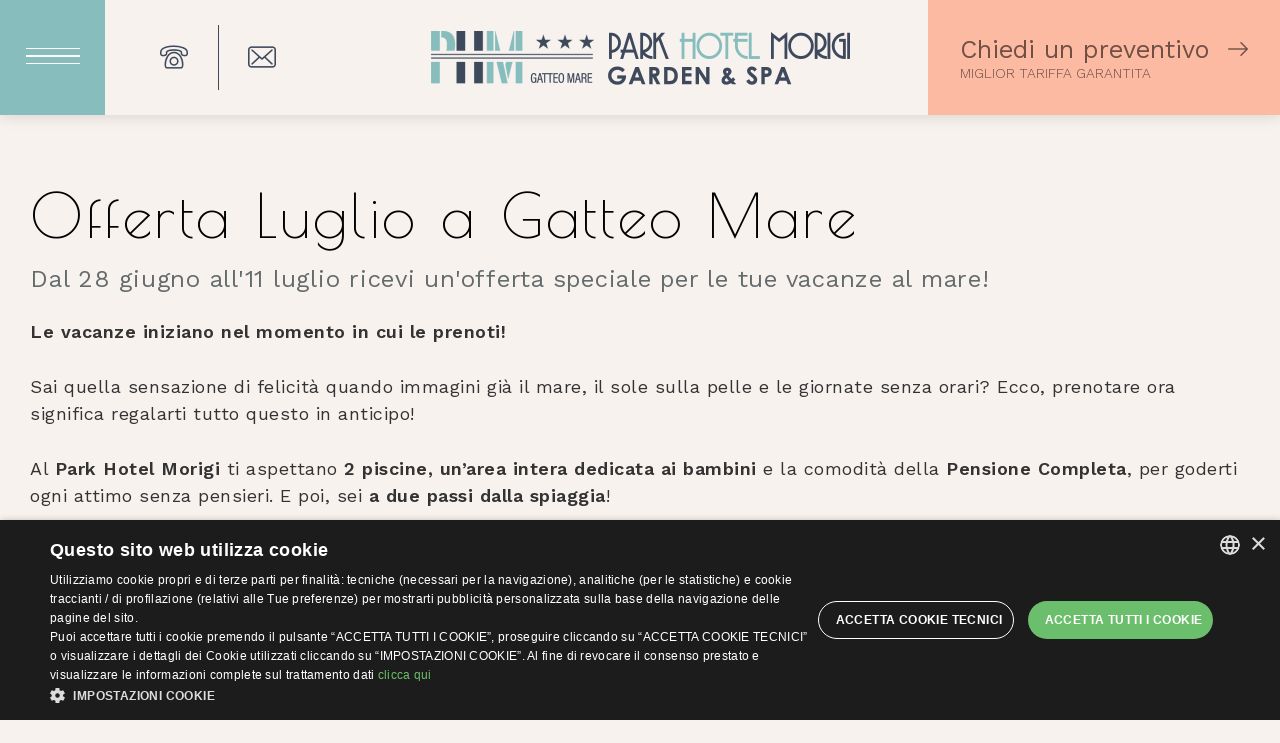

--- FILE ---
content_type: text/html
request_url: https://www.parkhotelmorigi.it/offerte/speciale-luglio-gatteo-mare
body_size: 16497
content:
<!doctype html>
<html lang="it">
	<head>
		<meta charset="utf-8">
		<meta name="viewport" content="width=device-width, initial-scale=1">
		<meta name="theme-color" content="#222e46">

		<meta name="csrf-token" content="5J7cPHsC9VIJqsPQPuAmoXScbpZoYrraFz6aaYdN" />

		<title>Offerta Luglio in Pensione Completa a Gatteo Mare| Park Hotel Morigi - Park Hotel Morigi</title>
		<meta name="description" content="Offerta speciale per le vacanze estive 2025, Prenota ora il tuo soggiorno e vieni a rilassarti al mare.">

				<meta property="og:title" content="Offerta Luglio a Gatteo Mare" />
				<meta property="og:type" content="website" />
				<meta property="og:description" content="Le vacanze iniziano nel momento in cui le prenoti!
Sai quella sensazione di fel..." />
				<meta property="og:url" content="https://www.parkhotelmorigi.it/offerte/speciale-luglio-gatteo-mare" />
				<meta property="og:image" content="https://www.parkhotelmorigi.it/storage/images/parkhotelmorigi.it/1739191456_morigi-park-hotel-luglio.jpg" />
		
				<link rel="alternate" href="https://www.parkhotelmorigi.it/offerte/speciale-luglio-gatteo-mare" hreflang="it-it" />
				<link rel="alternate" href="https://www.parkhotelmorigi.it/de/angebote/angebot-juli-gatteo-mare" hreflang="de-de" />
				<link rel="alternate" href="https://www.parkhotelmorigi.it/fr/offres/special-juillet-gatteo-mare" hreflang="fr-fr" />
		
		
				<link rel="canonical" href="https://www.parkhotelmorigi.it/offerte/speciale-luglio-gatteo-mare" />
							<meta itemprop="image primaryImageOfPage" content="https://www.parkhotelmorigi.it/storage/images/parkhotelmorigi.it/1739191456_morigi-park-hotel-luglio.jpg" />
				<!-- <link rel="apple-touch-icon" href="icon.png"> -->
		<!-- <link rel="preconnect" href="//fonts.googleapis.com" as="style"> -->
		<link rel="icon" href="https://www.parkhotelmorigi.it/storage/images/parkhotelmorigi.it/favicon.png"  />

		<link href="https://fonts.googleapis.com/css2?family=Poiret+One&family=Work+Sans:wght@100;200;300;400;500;600;700;800;900&display=swap" rel="stylesheet">

		
            <link rel="preconnect" href="https://www.gstatic.com" crossorigin>
            
            
		
		<meta name="robots" content="index, follow">
		<link rel="preload" href="https://www.parkhotelmorigi.it/parkhotelmorigi.it/theme5/css/fonts/edita-font.woff" as="font" crossorigin="anonymous">

		
		
		
		<link href="https://fonts.googleapis.com/css2?family=Poiret+One&family=Work+Sans:wght@100;200;300;400;500;600;700;800;900&display=swap" media="print" onload="this.media='all'" />

		<style>
		a,abbr,acronym,address,applet,article,aside,audio,b,big,blockquote,body,canvas,caption,center,cite,code,dd,del,details,dfn,div,dl,dt,em,embed,fieldset,figcaption,figure,footer,form,h1,h2,h3,h4,h5,h6,header,hgroup,html,i,iframe,img,ins,kbd,label,legend,li,mark,menu,nav,object,ol,output,p,pre,q,ruby,s,samp,section,small,span,strike,strong,sub,summary,sup,table,tbody,td,tfoot,th,thead,time,tr,tt,u,ul,var,video{margin:0;padding:0;border:0;font-size:100%;font:inherit;vertical-align:baseline}article,aside,details,figcaption,figure,footer,header,hgroup,menu,nav,section{display:block}body{line-height:1}ol,ul{list-style:none}blockquote,q{quotes:none}blockquote:after,blockquote:before,q:after,q:before{content:'';content:none}table{border-collapse:collapse;border-spacing:0}.glide{position:relative;width:100%;box-sizing:border-box}.glide *{box-sizing:inherit}.glide__track{overflow:hidden}.glide__slides{position:relative;width:100%;list-style:none;backface-visibility:hidden;transform-style:preserve-3d;touch-action:pan-Y;overflow:hidden;padding:0;white-space:nowrap;display:flex;flex-wrap:nowrap;will-change:transform}.glide__slides--dragging{user-select:none}.glide__slide{width:100%;height:100%;flex-shrink:0;white-space:normal;user-select:none;-webkit-touch-callout:none;-webkit-tap-highlight-color:transparent}.glide__slide a{user-select:none;-webkit-user-drag:none;-moz-user-select:none;-ms-user-select:none}.glide__arrows{-webkit-touch-callout:none;user-select:none}.glide__bullets{-webkit-touch-callout:none;user-select:none}.glide--rtl{direction:rtl}[data-icon]:before{font-family:edita-font!important;content:attr(data-icon);font-style:normal!important;font-weight:400!important;font-variant:normal!important;text-transform:none!important;speak:never;line-height:1;-webkit-font-smoothing:antialiased;-moz-osx-font-smoothing:grayscale}[class*=" icon-"]:before,[class^=icon-]:before{font-family:edita-font!important;font-style:normal!important;font-weight:400!important;font-variant:normal!important;text-transform:none!important;speak:never;line-height:1;-webkit-font-smoothing:antialiased;-moz-osx-font-smoothing:grayscale}.icon-edt-arrow-left-2:before{content:"\64"}.icon-edt-calendar:before{content:"\65"}.icon-edt-calendar-2:before{content:"\66"}.icon-edt-calendar-3:before{content:"\67"}.icon-edt-calendar-4:before{content:"\68"}.icon-edt-calendar-5:before{content:"\69"}.icon-edt-calendar-6:before{content:"\6a"}.icon-edt-phone:before{content:"\6b"}.icon-edt-phone-2:before{content:"\6c"}.icon-edt-desk-bell:before{content:"\6d"}.icon-edt-pen:before{content:"\6e"}.icon-edt-envelope:before{content:"\6f"}.icon-edt-arrow-right-6:before{content:"\70"}.icon-edt-cloud:before{content:"\71"}.icon-edt-arrow-right-5:before{content:"\73"}.icon-edt-arrow-right-2:before{content:"\75"}.icon-edt-arrow-left-3:before{content:"\76"}.icon-edt-marker:before{content:"\77"}.icon-edt-share:before{content:"\78"}.icon-edt-envelope-2:before{content:"\79"}.icon-edt-play:before{content:"\41"}.icon-edt-phone-8:before{content:"\43"}.icon-edt-marker-2:before{content:"\44"}.icon-edt-arrow-right-3:before{content:"\45"}.icon-edt-envelope-3:before{content:"\46"}.icon-edt-envelope-4:before{content:"\47"}.icon-edt-envelope-5:before{content:"\48"}.icon-edt-marker-3:before{content:"\49"}.icon-edt-star:before{content:"\4b"}.icon-edt-marker-4:before{content:"\4c"}.icon-edt-envelope-6:before{content:"\4d"}.icon-edt-envelope-7:before{content:"\4e"}.icon-edt-envelope-8:before{content:"\4f"}.icon-edt-envelope-9:before{content:"\50"}.icon-edt-marker-5:before{content:"\51"}.icon-edt-star-2:before{content:"\52"}.icon-edt-star-3:before{content:"\53"}.icon-edt-marker-6:before{content:"\55"}.icon-edt-envelope-10:before{content:"\56"}.icon-edt-download:before{content:"\58"}.icon-edt-calendar-7:before{content:"\5a"}.icon-edt-marker-7:before{content:"\30"}.icon-edt-arrow-left-4:before{content:"\31"}.icon-edt-arrow-down:before{content:"\32"}.icon-edt-signal:before{content:"\33"}.icon-edt-phone-4:before{content:"\34"}.icon-edt-arrow-left-5:before{content:"\35"}.icon-edt-arrow-left-6:before{content:"\36"}.icon-edt-arrow-left-7:before{content:"\37"}.icon-edt-marker-8:before{content:"\38"}.icon-edt-phone-5:before{content:"\39"}.icon-edt-phone-6:before{content:"\21"}.icon-edt-arrow-right-7:before{content:"\22"}.icon-edt-arrow-right-4:before{content:"\23"}.icon-edt-notes:before{content:"\61"}.icon-edt-arrow-right:before{content:"\62"}.icon-edt-child:before{content:"\7a"}.icon-edt-cloud-2:before{content:"\54"}.icon-edt-user:before{content:"\59"}.icon-edt-phone-7:before{content:"\25"}.icon-edt-calendar-8:before{content:"\26"}.icon-edt-resize:before{content:"\27"}.icon-edt-phone-9:before{content:"\72"}.icon-edt-desk-bell-2:before{content:"\42"}.icon-edt-arrow-up:before{content:"\28"}.icon-edt-desk-bell-3:before{content:"\29"}.icon-edt-check:before{content:"\2a"}.icon-edt-check-2:before{content:"\2b"}.icon-edt-arrow-right-8:before{content:"\74"}.icon-edt-arrow-left-8:before{content:"\2c"}.icon-edt-pen-2:before{content:"\63"}.icon-edt-arrow-left:before{content:"\2d"}.icon-edt-pen-3:before{content:"\2e"}.icon-edt-hand-3:before{content:"\57"}.icon-edt-hand-2:before{content:"\24"}.icon-edt-hand-1:before{content:"\2f"}.icon-edt-gift:before{content:"\3a"}.icon-edt-gift-2:before{content:"\3b"}.icon-edt-birthday:before{content:"\3c"}.icon-edt-birthday-2:before{content:"\3d"}.icon-edt-birthday-3:before{content:"\3e"}.icon-edt-arrow-down-2:before{content:"\3f"}.icon-edt-heart:before{content:"\40"}.icon-edt-magnifier:before{content:"\5b"}.icon-edt-user-2:before{content:"\5d"}.icon-edt-users:before{content:"\5e"}.icon-edt-users-2:before{content:"\5f"}.icon-edt-arrow-up-2:before{content:"\60"}.icon-edt-user-3:before{content:"\7b"}.icon-edt-heart-2:before{content:"\7c"}.icon-edt-heart-3:before{content:"\7d"}.icon-edt-facebook:before{content:"\7e"}.icon-edt-skype:before{content:"\e000"}.icon-edt-youtube:before{content:"\e001"}.icon-edt-whatsapp:before{content:"\e002"}.icon-edt-linkedin:before{content:"\e003"}.icon-edt-instagram:before{content:"\e004"}.icon-edt-twitter:before{content:"\e005"}.icon-edt-phone-10:before{content:"\e006"}.icon-edt-facebook-2:before{content:"\e007"}.icon-edt-envelope-11:before{content:"\e008"}.icon-edt-arrow-down-3:before{content:"\e009"}.icon-edt-facebook-3:before{content:"\e00a"}.icon-edt-envelope-13:before{content:"\e00b"}.icon-edt-linkedin-2:before{content:"\e00c"}.icon-edt-twitter-4:before{content:"\e00d"}.icon-edt-skype-2:before{content:"\e00e"}.icon-edt-linkedin-3:before{content:"\e00f"}.icon-edt-phone-11:before{content:"\e011"}.icon-edt-phone-12:before{content:"\e012"}.icon-edt-envelope-12:before{content:"\e013"}.icon-edt-youtube-2:before{content:"\e014"}.icon-edt-youtube-3:before{content:"\e015"}.icon-edt-tripadvisor:before{content:"\e016"}.icon-edt-tripadvisor-2:before{content:"\e017"}.icon-edt-twitter-2:before{content:"\e018"}.icon-edt-twitter-3:before{content:"\e019"}.icon-edt-arrow-up-3:before{content:"\e01a"}.icon-edt-clock:before{content:"\e010"}.icon-edt-times:before{content:"\e01b"}.icon-edt-check-3:before{content:"\e01c"}.icon-edt-times-2:before{content:"\e01d"}.icon-edt-check-4:before{content:"\e01e"}.icon-edt-clock-2:before{content:"\e01f"}.icon-edt-times-3:before{content:"\e020"}.icon-edt-clock-3:before{content:"\e021"}.icon-edt-clock-4:before{content:"\e022"}.icon-edt-clock-5:before{content:"\e023"}.icon-edt-clock-6:before{content:"\e024"}.icon-edt-clock-7:before{content:"\e025"}.icon-edt-safe:before{content:"\e026"}.icon-edt-bath:before{content:"\e027"}.icon-edt-bath-2:before{content:"\e028"}.icon-edt-bike:before{content:"\e029"}.icon-edt-bike-2:before{content:"\e02a"}.icon-edt-bus:before{content:"\e02b"}.icon-edt-car:before{content:"\e02c"}.icon-edt-car-2:before{content:"\e02d"}.icon-edt-bus-2:before{content:"\e02e"}.icon-edt-hairdryer:before{content:"\e02f"}.icon-edt-hairdryer-2:before{content:"\e030"}.icon-edt-minibar:before{content:"\e031"}.icon-edt-airconditioning:before{content:"\e032"}.icon-edt-parking:before{content:"\e033"}.icon-edt-man:before{content:"\e034"}.icon-edt-parking-2:before{content:"\e035"}.icon-edt-parking-3:before{content:"\e036"}.icon-edt-parking-4:before{content:"\e037"}.icon-edt-parking-5:before{content:"\e038"}.icon-edt-tv:before{content:"\e039"}.icon-edt-wifi:before{content:"\e03a"}.icon-edt-wifi-2:before{content:"\e03b"}.icon-edt-tv-2:before{content:"\e03c"}.icon-edt-safe-2:before{content:"\e03d"}.icon-edt-arrow-down-4:before{content:"\e03e"}.icon-edt-arrow-up-4:before{content:"\e03f"}.icon-edt-times-4:before{content:"\e040"}.icon-edt-times-5:before{content:"\e041"}.icon-edt-plan-2:before{content:"\e042"}.icon-edt-plan:before{content:"\e043"}.icon-edt-child-2:before{content:"\e044"}.icon-edt-child-3:before{content:"\e045"}.icon-edt-check-5:before{content:"\e046"}.icon-edt-family:before{content:"\e047"}.icon-edt-googleplus:before{content:"\5c"}.icon-edt-googleplus-3:before{content:"\e048"}.icon-edt-googleplus-2:before{content:"\e049"}.icon-edt-instagram-2:before{content:"\e04a"}.icon-edt-pen-4:before{content:"\e04b"}.icon-edt-clock-8:before{content:"\e04c"}.icon-edt-help:before{content:"\e04d"}.icon-edt-arrow-left-9:before{content:"\e04e"}.icon-edt-arrow-right-9:before{content:"\e04f"}.icon-edt-lock:before{content:"\e050"}.icon-edt-lock-2:before{content:"\e051"}.icon-edt-lock-3:before{content:"\e052"}.icon-edt-lock-4:before{content:"\e053"}.icon-edt-bed:before{content:"\e054"}.icon-edt-bed-2:before{content:"\e055"}.icon-edt-star-4:before{content:"\e056"}.icon-edt-star-5:before{content:"\e057"}.icon-edt-help-2:before{content:"\e058"}.icon-edt-marker-9:before{content:"\e059"}.icon-edt-skype-3:before{content:"\e05a"}.icon-edt-envelope-14:before{content:"\e05b"}.icon-edt-marker-10:before{content:"\e05c"}.icon-edt-phone-13:before{content:"\e05d"}.icon-edt-pinterest:before{content:"\e05e"}.icon-edt-bed-3:before{content:"\e061"}.icon-edt-bed-4:before{content:"\e062"}.icon-edt-cutlery:before{content:"\e063"}.icon-edt-cutlery-2:before{content:"\e064"}.icon-edt-home:before{content:"\e065"}.icon-edt-home-2:before{content:"\e066"}.icon-edt-home-3:before{content:"\e068"}.icon-edt-home-4:before{content:"\e069"}.icon-edt-home-5:before{content:"\e067"}.icon-edt-compare:before{content:"\e06a"}.icon-edt-lock-5:before{content:"\e06c"}.icon-edt-lock-6:before{content:"\e06d"}.icon-edt-lock-7:before{content:"\e06e"}.icon-edt-lock-8:before{content:"\e06f"}.icon-edt-user-4:before{content:"\e070"}.icon-edt-users-3:before{content:"\e071"}.icon-edt-dot:before{content:"\e072"}.icon-edt-dot2:before{content:"\e073"}.icon-edt-facebook-4:before{content:"\e075"}.icon-edt-googleplus-4:before{content:"\4a"}.icon-edt-phone-14:before{content:"\e074"}.icon-edt-play-2:before{content:"\e076"}.icon-edt-play-3:before{content:"\e077"}.icon-edt-arrow-down-6:before{content:"\e078"}.icon-edt-arrow-left-10:before{content:"\e079"}.icon-edt-arrow-right-10:before{content:"\e07a"}.icon-edt-arrow-down-5:before{content:"\e07b"}.icon-edt-arrow-left-11:before{content:"\e07c"}.icon-edt-minus:before{content:"\e07d"}.icon-edt-minus-2:before{content:"\e07e"}.icon-edt-plus:before{content:"\e07f"}.icon-edt-plus-2:before{content:"\e080"}.icon-edt-arrow-right-11:before{content:"\e081"}.icon-edt-arrow-up-5:before{content:"\e082"}.icon-edt-arrow-up-6:before{content:"\e083"}.icon-edt-magnifier-2:before{content:"\e084"}.icon-edt-magnifier-3:before{content:"\e085"}.icon-edt-clock-9:before{content:"\e086"}.icon-edt-clock-10:before{content:"\e087"}.icon-edt-users-4:before{content:"\e088"}.icon-edt-user-5:before{content:"\e089"}.icon-edt-facebook-5:before{content:"\e08a"}.icon-edt-instagram-3:before{content:"\e08b"}.icon-edt-cart:before{content:"\e08c"}.icon-edt-pinterest-1:before{content:"\e05f"}.icon-edt-pinterest-2:before{content:"\e060"}.icon-edt-share-2:before{content:"\e08d"}.icon-edt-whatsapp-2:before{content:"\e06b"}.icon-edt-check-6:before{content:"\e08e"}.icon-edt-help-3:before{content:"\e08f"}.icon-edt-arrow-left-12:before{content:"\e090"}.icon-edt-arrow-right-12:before{content:"\e091"}.icon-edt-check-7:before{content:"\e093"}.icon-edt-blogger:before{content:"\e092"}.icon-edt-flickr:before{content:"\e094"}.icon-edt-tumblr:before{content:"\e095"}.icon-edt-menu:before{content:"\e096"}.icon-edt-fax:before{content:"\e097"}.icon-edt-fax-2:before{content:"\e098"}.icon-edt-fax-3:before{content:"\e099"}.icon-edt-fax-4:before{content:"\e09a"}.icon-edt-fax-5:before{content:"\e09b"}.icon-edt-fax-6:before{content:"\e09c"}.icon-edt-pec:before{content:"\e09d"}.icon-edt-pec-2:before{content:"\e09e"}.icon-edt-pec-3:before{content:"\e09f"}.icon-edt-pec-4:before{content:"\e0a0"}:root{--text:#333;--page:#f8f2ef;--title:#000;--subtitle:#636b6d;--selection:rgba(219,88,42,.15);--link:#87bdbd;--cta:#fcbaa3;--cta-hover:#db582a;--footer:#dadada;--menu:rgba(35,51,73,.9);--service:#888;--attention:#F61254;--color1:#87bdbd;--color2:rgba(35,51,73,.9);--color3:#c7e0e0;--color4:#122138;--font1:'Work Sans',sans-serif;--font2:'Poiret One',sans-serif;--font-base:10px;--site-width:144rem;--header:11.5rem;--scroll:11.5rem;--cta-height:8rem}@media screen and (max-width:767px){:root{--header:8rem;--scroll:8rem}}[data-aos]{visibility:hidden}[data-aos].animate__animated{visibility:visible}*,::after,::before{box-sizing:border-box}::-moz-selection{background:var(--selection)}::selection{background:var(--selection)}html{-webkit-tap-highlight-color:transparent;font-size:var(--font-base)}body{-webkit-font-smoothing:antialiased;background:var(--page);color:var(--text);font-family:var(--font1);font-size:1.8rem;line-height:1.5}img{display:block;max-width:100%;height:auto}img.static{min-width:auto;max-width:none;display:inline-block}a:any-link{color:var(--link)}a:active,a:focus,a:hover{text-decoration:none;outline:0}button{appearance:none;-webkit-appearance:none;border:0;padding:0;background:0 0;font-family:var(--font-1)}#site{margin:0 auto;position:relative;overflow:hidden}#page{padding-top:var(--header);transition:transform .35s ease-in,filter .35s ease-in}#site-header{display:flex;flex-direction:row;position:fixed;justify-content:space-between;align-items:center;left:0;top:0;right:0;height:var(--header);background-color:var(--page);box-shadow:0 0 0 transparent;transition:box-shadow .35s ease;z-index:5}#site-header>.left,#site-header>.right{flex:0 0 39.2rem;display:flex;flex-direction:row;align-items:center;height:100%}#site-header>.right{justify-content:flex-end}#site-header>.center{flex-grow:1;display:flex;justify-content:center}.header-contacts{display:flex;flex-direction:row;padding-left:2.5rem}.header-contacts.mobile{padding-left:0;display:none}.header-contacts li{position:relative}.header-contacts li+li:before{content:'';display:block;width:.1rem;background:#3e4a5c;position:absolute;top:0;left:0;bottom:0}.header-contacts a{display:flex;height:6.5rem;padding:0 3rem;font-size:2.8rem;line-height:2rem;color:#3e4a5c;text-decoration:none}.header-contacts a span{margin:auto}.no-slider #site-header,.scroll #site-header{box-shadow:0 0 1.5rem rgba(0,0,0,.15)}@media screen and (max-width:1023px){#site-header>.left,#site-header>.right{flex:0 0 19rem}#site-header>.center{padding-inline:2rem}.header-contacts.desktop{display:none}.header-contacts.mobile{display:flex}}@media screen and (max-width:767px){#site-header>.left,#site-header>.right{flex:0 0 8rem}.header-contacts a{font-size:2.2rem;padding:0 1rem}}a#main-cta{display:flex;flex-direction:column;justify-content:center;align-items:flex-start;height:100%;background-color:var(--cta);color:#705045;text-decoration:none;line-height:1.2;padding:0 min(5rem,2.5vw);transition:.45s ease color,.45s ease background-color}body:not(.touch) a#main-cta:hover{color:#fff;background-color:var(--cta-hover)}a#main-cta .line-1{font-size:2.5rem}a#main-cta .line-1 [class^=icon-]{display:inline-block;vertical-align:middle;font-size:.8em;margin-left:1rem}a#main-cta .line-2{font-size:1.4rem;font-weight:300;text-transform:uppercase}@media screen and (max-width:1023px){a#main-cta{position:fixed;left:0;bottom:0;right:0;height:var(--cta-height);align-items:center}}#open-menu{background-color:var(--color1);height:100%;padding:0 min(2vw,4rem);cursor:context-menu}.menu-bar{fill:#fff;transform-origin:center;transition:fill .5s ease,transform .5s ease,opacity .5s ease}#open-menu.open{cursor:pointer}.open .menu-bar.open-bar{opacity:0;transform:scaleX(0)}.open .menu-bar.close-1{transform:rotate(45deg)}.open .menu-bar.close-2{transform:rotate(-45deg)}#combo-slider{width:100%;margin:0 auto;position:relative;background:#111d43}#combo-slider .slide img{width:100%;height:calc(100vh - var(--header));max-height:102.4rem;object-fit:cover}.header-slideshow{position:relative}.header-slideshow .slide{cursor:grab}.header-slideshow .bullets{position:absolute;left:0;right:0;bottom:min(3vh,3.4rem)}.single-slide{position:relative}.payoff{position:absolute;left:0;right:0;top:50%;transform:translateY(-50%);z-index:1;padding:0 3rem;text-align:center;pointer-events:none}.payoff span{color:#fff;font-family:var(--font2);font-size:5vw;text-transform:uppercase;text-shadow:0 .6rem 1.3rem #000}@media screen and (max-width:1023px){#combo-slider .slide img{height:calc(100vh - var(--header) - var(--cta-height))}}@media screen and (max-width:767px){.payoff span{font-size:10vw;line-height:1.2}}h1.site-title{font-family:var(--font2);color:var(--title);font-size:6rem;line-height:1;letter-spacing:.05ch}h2.site-subtitle{color:var(--subtitle);font-size:2.4rem;line-height:1.2;letter-spacing:.05ch;margin-top:min(3rem,1.5vw)}.columns h2.site-subtitle{margin-top:min(6rem,3vw)}h2.site-subtitle b,h2.site-subtitle strong{font-weight:600;color:var(--color1)}#page-content{overflow:hidden;padding:min(11rem,5.5vw) 3rem min(7.5rem,3.75vw)}.home #page-content{padding-bottom:min(15rem,7.5vw)}#page-content>.inner{max-width:var(--site-width);margin:0 auto}.main-header{margin:0 auto;display:flex;flex-direction:column;padding-bottom:min(4rem,2vw)}.columns .main-header{text-align:center;padding-bottom:min(8rem,4vw)}.columns .editor-content{columns:2;column-gap:8%;text-align:justify}@media screen and (max-width:1023px){.columns .editor-content{columns:1}}@media screen and (max-width:767px){h1.site-title{font-size:4rem}h2.site-subtitle{font-size:2.1rem}.columns h2.site-subtitle,h2.site-subtitle{margin-top:2.4rem}.columns .main-header,.main-header{padding-bottom:3rem}.columns .editor-content{text-align:left}}

		@font-face{
			font-family:edita-font;
			src:url(https://www.parkhotelmorigi.it/parkhotelmorigi.it/theme5/css/fonts/edita-font.eot);
			src:url(https://www.parkhotelmorigi.it/parkhotelmorigi.it/theme5/css/fonts/edita-font.eot?#iefix) format("embedded-opentype"),
			url(https://www.parkhotelmorigi.it/parkhotelmorigi.it/theme5/css/fonts/edita-font.woff) format("woff"),
			url(https://www.parkhotelmorigi.it/parkhotelmorigi.it/theme5/css/fonts/edita-font.ttf) format("truetype"),
			url(https://www.parkhotelmorigi.it/parkhotelmorigi.it/theme5/css/fonts/edita-font.svg#edita-font) format("svg");
			font-weight:400;
			font-style:normal;
			font-display:swap
		}
		</style>

		<script>
		!function(e,t){var n=function(e,t){"use strict";var n,a;if(function(){var t,n={lazyClass:"lazyload",loadedClass:"lazyloaded",loadingClass:"lazyloading",preloadClass:"lazypreload",errorClass:"lazyerror",autosizesClass:"lazyautosizes",srcAttr:"data-src",srcsetAttr:"data-srcset",sizesAttr:"data-sizes",minSize:40,customMedia:{},init:!0,expFactor:1.5,hFac:.8,loadMode:2,loadHidden:!0,ricTimeout:0,throttleDelay:125};for(t in a=e.lazySizesConfig||e.lazysizesConfig||{},n)t in a||(a[t]=n[t])}(),!t||!t.getElementsByClassName)return{init:function(){},cfg:a,noSupport:!0};var i=t.documentElement,r=e.Date,s=e.HTMLPictureElement,o="addEventListener",l="getAttribute",c=e[o],u=e.setTimeout,d=e.requestAnimationFrame||u,f=e.requestIdleCallback,m=/^picture$/i,y=["load","error","lazyincluded","_lazyloaded"],z={},h=Array.prototype.forEach,v=function(e,t){return z[t]||(z[t]=new RegExp("(\\s|^)"+t+"(\\s|$)")),z[t].test(e[l]("class")||"")&&z[t]},g=function(e,t){v(e,t)||e.setAttribute("class",(e[l]("class")||"").trim()+" "+t)},p=function(e,t){var n;(n=v(e,t))&&e.setAttribute("class",(e[l]("class")||"").replace(n," "))},C=function(e,t,n){var a=n?o:"removeEventListener";n&&C(e,t),y.forEach(function(n){e[a](n,t)})},b=function(e,a,i,r,s){var o=t.createEvent("Event");return i||(i={}),i.instance=n,o.initEvent(a,!r,!s),o.detail=i,e.dispatchEvent(o),o},A=function(t,n){var i;!s&&(i=e.picturefill||a.pf)?(n&&n.src&&!t[l]("srcset")&&t.setAttribute("srcset",n.src),i({reevaluate:!0,elements:[t]})):n&&n.src&&(t.src=n.src)},E=function(e,t){return(getComputedStyle(e,null)||{})[t]},_=function(e,t,n){for(n=n||e.offsetWidth;n<a.minSize&&t&&!e._lazysizesWidth;)n=t.offsetWidth,t=t.parentNode;return n},w=function(){var e,n,a=[],i=[],r=a,s=function(){var t=r;for(r=a.length?i:a,e=!0,n=!1;t.length;)t.shift()();e=!1},o=function(a,i){e&&!i?a.apply(this,arguments):(r.push(a),n||(n=!0,(t.hidden?u:d)(s)))};return o._lsFlush=s,o}(),N=function(e,t){return t?function(){w(e)}:function(){var t=this,n=arguments;w(function(){e.apply(t,n)})}},M=function(e){var t,n=0,i=a.throttleDelay,s=a.ricTimeout,o=function(){t=!1,n=r.now(),e()},l=f&&s>49?function(){f(o,{timeout:s}),s!==a.ricTimeout&&(s=a.ricTimeout)}:N(function(){u(o)},!0);return function(e){var a;(e=!0===e)&&(s=33),t||(t=!0,(a=i-(r.now()-n))<0&&(a=0),e||a<9?l():u(l,a))}},x=function(e){var t,n,a=function(){t=null,e()},i=function(){var e=r.now()-n;e<99?u(i,99-e):(f||a)(a)};return function(){n=r.now(),t||(t=u(i,99))}},W=function(){var s,d,f,y,z,_,W,L,S,T,F,R,D=/^img$/i,k=/^iframe$/i,H="onscroll"in e&&!/(gle|ing)bot/.test(navigator.userAgent),O=0,P=0,$=-1,I=function(e){P--,(!e||P<0||!e.target)&&(P=0)},q=function(e){return null==R&&(R="hidden"==E(t.body,"visibility")),R||!("hidden"==E(e.parentNode,"visibility")&&"hidden"==E(e,"visibility"))},U=function(e,n){var a,r=e,s=q(e);for(L-=n,F+=n,S-=n,T+=n;s&&(r=r.offsetParent)&&r!=t.body&&r!=i;)(s=(E(r,"opacity")||1)>0)&&"visible"!=E(r,"overflow")&&(a=r.getBoundingClientRect(),s=T>a.left&&S<a.right&&F>a.top-1&&L<a.bottom+1);return s},j=function(){var e,r,o,c,u,f,m,z,h,v,g,p,C=n.elements;if((y=a.loadMode)&&P<8&&(e=C.length)){for(r=0,$++;r<e;r++)if(C[r]&&!C[r]._lazyRace)if(!H||n.prematureUnveil&&n.prematureUnveil(C[r]))Y(C[r]);else if((z=C[r][l]("data-expand"))&&(f=1*z)||(f=O),v||(v=!a.expand||a.expand<1?i.clientHeight>500&&i.clientWidth>500?500:370:a.expand,n._defEx=v,g=v*a.expFactor,p=a.hFac,R=null,O<g&&P<1&&$>2&&y>2&&!t.hidden?(O=g,$=0):O=y>1&&$>1&&P<6?v:0),h!==f&&(_=innerWidth+f*p,W=innerHeight+f,m=-1*f,h=f),o=C[r].getBoundingClientRect(),(F=o.bottom)>=m&&(L=o.top)<=W&&(T=o.right)>=m*p&&(S=o.left)<=_&&(F||T||S||L)&&(a.loadHidden||q(C[r]))&&(d&&P<3&&!z&&(y<3||$<4)||U(C[r],f))){if(Y(C[r]),u=!0,P>9)break}else!u&&d&&!c&&P<4&&$<4&&y>2&&(s[0]||a.preloadAfterLoad)&&(s[0]||!z&&(F||T||S||L||"auto"!=C[r][l](a.sizesAttr)))&&(c=s[0]||C[r]);c&&!u&&Y(c)}},G=M(j),J=function(e){var t=e.target;t._lazyCache?delete t._lazyCache:(I(e),g(t,a.loadedClass),p(t,a.loadingClass),C(t,Q),b(t,"lazyloaded"))},K=N(J),Q=function(e){K({target:e.target})},V=function(e){var t,n=e[l](a.srcsetAttr);(t=a.customMedia[e[l]("data-media")||e[l]("media")])&&e.setAttribute("media",t),n&&e.setAttribute("srcset",n)},X=N(function(e,t,n,i,r){var s,o,c,d,y,z;(y=b(e,"lazybeforeunveil",t)).defaultPrevented||(i&&(n?g(e,a.autosizesClass):e.setAttribute("sizes",i)),o=e[l](a.srcsetAttr),s=e[l](a.srcAttr),r&&(c=e.parentNode,d=c&&m.test(c.nodeName||"")),z=t.firesLoad||"src"in e&&(o||s||d),y={target:e},g(e,a.loadingClass),z&&(clearTimeout(f),f=u(I,2500),C(e,Q,!0)),d&&h.call(c.getElementsByTagName("source"),V),o?e.setAttribute("srcset",o):s&&!d&&(k.test(e.nodeName)?function(e,t){try{e.contentWindow.location.replace(t)}catch(n){e.src=t}}(e,s):e.src=s),r&&(o||d)&&A(e,{src:s})),e._lazyRace&&delete e._lazyRace,p(e,a.lazyClass),w(function(){var t=e.complete&&e.naturalWidth>1;z&&!t||(t&&g(e,"ls-is-cached"),J(y),e._lazyCache=!0,u(function(){"_lazyCache"in e&&delete e._lazyCache},9)),"lazy"==e.loading&&P--},!0)}),Y=function(e){if(!e._lazyRace){var t,n=D.test(e.nodeName),i=n&&(e[l](a.sizesAttr)||e[l]("sizes")),r="auto"==i;(!r&&d||!n||!e[l]("src")&&!e.srcset||e.complete||v(e,a.errorClass)||!v(e,a.lazyClass))&&(t=b(e,"lazyunveilread").detail,r&&B.updateElem(e,!0,e.offsetWidth),e._lazyRace=!0,P++,X(e,t,r,i,n))}},Z=x(function(){a.loadMode=3,G()}),ee=function(){3==a.loadMode&&(a.loadMode=2),Z()},te=function(){if(!d){if(r.now()-z<999)return void u(te,999);d=!0,a.loadMode=3,G(),c("scroll",ee,!0)}};return{_:function(){z=r.now(),n.elements=t.getElementsByClassName(a.lazyClass),s=t.getElementsByClassName(a.lazyClass+" "+a.preloadClass),c("scroll",G,!0),c("resize",G,!0),e.MutationObserver?new MutationObserver(G).observe(i,{childList:!0,subtree:!0,attributes:!0}):(i[o]("DOMNodeInserted",G,!0),i[o]("DOMAttrModified",G,!0),setInterval(G,999)),c("hashchange",G,!0),["focus","mouseover","click","load","transitionend","animationend"].forEach(function(e){t[o](e,G,!0)}),/d$|^c/.test(t.readyState)?te():(c("load",te),t[o]("DOMContentLoaded",G),u(te,2e4)),n.elements.length?(j(),w._lsFlush()):G()},checkElems:G,unveil:Y,_aLSL:ee}}(),B=function(){var e,n=N(function(e,t,n,a){var i,r,s;if(e._lazysizesWidth=a,a+="px",e.setAttribute("sizes",a),m.test(t.nodeName||""))for(i=t.getElementsByTagName("source"),r=0,s=i.length;r<s;r++)i[r].setAttribute("sizes",a);n.detail.dataAttr||A(e,n.detail)}),i=function(e,t,a){var i,r=e.parentNode;r&&(a=_(e,r,a),(i=b(e,"lazybeforesizes",{width:a,dataAttr:!!t})).defaultPrevented||(a=i.detail.width)&&a!==e._lazysizesWidth&&n(e,r,i,a))},r=x(function(){var t,n=e.length;if(n)for(t=0;t<n;t++)i(e[t])});return{_:function(){e=t.getElementsByClassName(a.autosizesClass),c("resize",r)},checkElems:r,updateElem:i}}(),L=function(){!L.i&&t.getElementsByClassName&&(L.i=!0,B._(),W._())};return u(function(){a.init&&L()}),n={cfg:a,autoSizer:B,loader:W,init:L,uP:A,aC:g,rC:p,hC:v,fire:b,gW:_,rAF:w}}(e,e.document);e.lazySizes=n,"object"==typeof module&&module.exports&&(module.exports=n)}("undefined"!=typeof window?window:{});
		</script>

	
	
              <script>
              var dataLayer = window.dataLayer || [];
              dataLayer.push({'ID_GA4': 'G-E7R36X2PQX','ID_Fb_Pixel': '312448269329198','ID_Cookie_Script': 'fb7184dba6480a6f2c6a1c2327baa689','ID_Optimize': '','Crm': 'hotelcc','IP_Cliente': '','ID_Conversione_AW': '751497241','Etichetta_Conversione_AW': 'bxB_COmKo-8ZEJngq-YC','ID_Conversione_BingAdv': ''});
              (function(w,d,s,l,i){w[l]=w[l]||[];w[l].push({'gtm.start':
              new Date().getTime(),event:'gtm.js'});var f=d.getElementsByTagName(s)[0],
              j=d.createElement(s),dl=l!='dataLayer'?'&l='+l:'';j.async=true;j.src='https://www.googletagmanager.com/gtm.js?id='+i+dl;f.parentNode.insertBefore(j,f);
              })(window,document,'script','dataLayer','GTM-T66FK68');
              </script>
            

	<script>
        let global_diff_date_days = 2;
        let global_diff_date_after_change = 1;
        let hideDefaultDate = false;
      </script>
</head>
	<body class="
		page-431
				 no-slider 																				 single-offer 			">
	
            <noscript><iframe src="https://www.googletagmanager.com/ns.html?id=GTM-T66FK68"
            height="0" width="0" style="display:none;visibility:hidden"></iframe></noscript>
            

				
		<div id="site" data-aos="hide" data-aos-delay="0" data-aos-duration="0">
				<header id="site-header">
	<div class="left">
		<button id="open-menu" aria-label="Apri menu" aria-expanded="false">
			<svg class="pulse" xmlns="http://www.w3.org/2000/svg" width="54" height="16" viewBox="0 0 54 16">
				<g fill-rule="evenodd">
					<rect class="menu-bar open-bar" width="54" height="1"/>
					<rect class="menu-bar close-1" width="54" height="2" y="7"/>
					<rect class="menu-bar close-2" width="54" height="2" y="7"/>
					<rect class="menu-bar open-bar" width="54" height="1" y="15"/>
				</g>
			</svg>
		</button>

		<ul class="header-contacts desktop">
			<li>
				<a class="pulse" data-trackclick="telefono" href="tel:+390547680366">
					<span class="icon-edt-phone"></span>
				</a>
			</li>
			<li>
				<a class="pulse" data-trackclick="clickemail" href="mailto:info@parkhotelmorigi.it">
					<span class="icon-edt-envelope-4"></span>
				</a>
			</li>
		</ul>
	</div>

	<div class="center">
		<a href="/">
			<img class="pulse lazyload" src="data:image/svg+xml,%3Csvg xmlns='http://www.w3.org/2000/svg' viewBox='0 0 419 54'%3E%3C/svg%3E" data-src="https://www.parkhotelmorigi.it/storage/images/parkhotelmorigi.it/app_logo.png" width="419" height="54" alt="logo">
		</a>
	</div>

	<div class="right">
		<ul class="header-contacts mobile">
			<li>
				<a class="pulse" data-trackclick="telefono" href="tel:+390547680366">
					<span class="icon-edt-phone"></span>
				</a>
			</li>
			<li>
				<a class="pulse" data-trackclick="clickemail" href="mailto:info@parkhotelmorigi.it">
					<span class="icon-edt-envelope-4"></span>
				</a>
			</li>
		</ul>

					<a id="main-cta" href="https://www.parkhotelmorigi.it/richiedi-un-preventivo">
				<span class="line-1"><span>Chiedi un preventivo</span> <span class="icon-edt-arrow-right-8 point-right"></span></span>
				<span class="line-2">miglior tariffa garantita</span>
			</a>
			</div>
</header>

			<div id="page">
										<div id="page-content" >
		<div class="inner">
			<main>
			<div class="main-header">
								<h1 class="site-title">Offerta Luglio a Gatteo Mare</h1>
								<h2 class="site-subtitle">Dal 28 giugno all'11 luglio ricevi un'offerta speciale per le tue vacanze al mare!</h2>
							</div>

						<div class="editor-content">
				<p><strong>Le vacanze iniziano nel momento in cui le prenoti!</strong></p>
<p>Sai quella sensazione di felicit&agrave; quando immagini gi&agrave; il mare, il sole sulla pelle e le giornate senza orari? Ecco, prenotare ora significa regalarti tutto questo in anticipo!</p>
<p>Al <strong>Park Hotel Morigi</strong> ti aspettano <strong>2 piscine, un&rsquo;area intera dedicata ai bambini</strong> e la comodit&agrave; della <strong>Pensione Completa</strong>, per goderti ogni attimo senza pensieri. E poi, sei <strong>a due passi dalla spiaggia</strong>!</p>
<p>Non aspettare troppo&hellip; <strong>prenota ora e assicurati la migliore offerta!</strong></p>
			</div>
					</main>
	</div>
</div>

					<div id="offerta-section" class="combo-section">
	<div class="inner">
		<div class="slides">

			
				
				<div class="image">
					<picture><source media="(max-width:767px)" srcset="https://www.parkhotelmorigi.it/storage/images/parkhotelmorigi.it/offerte_mobile_1739191456_morigi-park-hotel-luglio.jpg"><img src="https://www.parkhotelmorigi.it/storage/images/parkhotelmorigi.it/offerte_desktop_1739191456_morigi-park-hotel-luglio.jpg" class="" decoding="async"  alt="media.morigi-park-hotel-luglio 1" src="data:image/svg+xml,%3Csvg xmlns='http://www.w3.org/2000/svg' viewBox='0 0 1102 810'%3E%3C/svg%3E" width="1102" height="810"></picture>
				</div>

				
			
		</div>

		<div id="offerta-aside">
						<div id="offerta-scaduta">
				<span>offerta scaduta</span>
			</div>
			
			<div class="offerta-info">
				<div class="price-box">
					<span class="price-row">
												<span class="prefix">Soggiorno in Pensione Completa a partire da</span>
																									<span class="price">90,00</span>
											</span>
										<span class="suffix ">a notte a persona, spiaggia inclusa</span>
									</div>

				
								<div class="antiprima">
					<p>Vacanze al mare 2025: dal 28 giugno all&#039;11 luglio andare in ferie conviene!</p>
				</div>
							</div>

			<a id="offerta-cta" href="https://www.parkhotelmorigi.it/richiedi-un-preventivo?offerta=offerta-luglio-a-gatteo-mare">
				<span>Richiedi questa offerta</span>
				<span>miglior tariffa garantita</span>
			</a>
		</div>
	</div>

	<div class="inner">

	
		<div class="extra-content editor-content">
			<h3>LUGLIO IN VACANZA</h3>
<p><strong>Dal 28 giugno all'11 luglio</strong></p>
<p><strong>&nbsp;</strong></p>
<p><strong>Offerta esclusiva</strong>:<br />Una settimana in <strong>pensione completa</strong> con bevande e <strong>spiaggia</strong> inclusi<strong>&nbsp;</strong>per momenti di puro benessere.</p>
<p>A partire da <strong>90 &euro; per persona al giorno</strong>.</p>
<p>Prenota subito il tuo soggiorno da sogno e goditi l'estate come mai prima d'ora!</p>
		</div>

	
	
		<div class="other-details">
			

			<div class="editor-content">
				<div><strong>Viaggi in famiglia?</strong> I bambini soggiornano con sconti dedicati.<br /><em>Richiedi subito un preventivo personalizzato, ti risponderemo con la migliore offerta garantita.</em></div>
<div>&nbsp;</div>
<p>Ecco cosa comprende la tua vacanza al Park Hotel Morigi:</p>
<ul>
<li><span style="font-family: -apple-system, BlinkMacSystemFont, 'Segoe UI', Roboto, Oxygen, Ubuntu, Cantarell, 'Open Sans', 'Helvetica Neue', sans-serif;"><strong>Trattamento Pensione </strong>Completa con Colazione dolce e salata, e Pranzo e Cena nel nostro ristorante: con una vasta scelta di antipasti, insalate, carne e pesce grigliati, selezione di formaggi e salumi</span></li>
<li>Accesso alla <strong>Piscina in giardino</strong></li>
<li>Puoi usufruire alla nostra SPA privata con bagno turco e sauna (su richiesta)</li>
<li><strong>Animazione </strong>per i pi&ugrave; piccoli</li>
<li><strong>Free Wi-Fi&nbsp;</strong></li>
<li><strong>Parcheggio</strong> privato gratuito</li>
</ul>
			</div>
		</div>

	
	</div>
</div>
																							<section id="combo-highlights" class="combo-section">

		
		
			
			<article id="highlight-1" class="highlight highlight-odd">
				<div class="inner">

				
					<div class="text allclick" data-aos="animate__fadeInUp">

										<div class="text-inner">
							<h2><a href="/la-piscina">2 splendide piscine<br> immerse nel verde</a></h2>

							<div class="description editor-content">
								<p>Fra <strong>cascate e idromassaggio</strong> immerse nel verde, un&rsquo;intera area dedicata ai bambini con acqua <strong>non profonda</strong> ed una <strong>nuova piscina riscaldata</strong> dedicata esculsivamente agli adulti</p>
							</div>

							<div class="highlight-cta">
								<span>tuffati ora</span>
							</div>
						</div>
					</div>

					<div class="image">

						
							<picture><source media="(max-width:768px)" data-srcset="https://www.parkhotelmorigi.it/storage/images/parkhotelmorigi.it/highlight_mobile_1654700106_highlight-1.jpg"><img data-src="https://www.parkhotelmorigi.it/storage/images/parkhotelmorigi.it/highlight_desktop_1654700106_highlight-1.jpg" class="lazyload" decoding="async" loading="lazy" alt="media.highlight-1" width="2000" height="908"></picture>

											</div>
				</div>
			</article>

			
		
			
			<article id="highlight-2" class="highlight highlight-even">
				<div class="inner">

				
					
					<div class="text allclick" data-aos="animate__fadeInLeft">

					
										<div class="text-inner">
							<h2><a href="/spa">Garden e spa.<br> Il piacere di coccolarsi</a></h2>

							<div class="description editor-content">
								<p>La nuova <strong>Bellavita Spa</strong> dagli interni eleganti ed armoniosi, &egrave; nata per far rilassare e <strong>coccolare corpo e mente</strong> riscoprendo te stesso. All&rsquo;interno trovi sauna, bagno turco, vasca idromassaggio, docce emozionali, pozzo freddo, sala relax con tisaneria e terrazzo.</p>
							</div>

							<div class="highlight-cta">
								<span>lasciati coccolare</span>
							</div>
						</div>
					</div>

					<div class="image">

						
							<img class="lazyload" loading="lazy" src="data:image/svg+xml,%3Csvg xmlns='http://www.w3.org/2000/svg' viewBox='0 0 1080 722'%3E%3C/svg%3E" data-src="https://www.parkhotelmorigi.it/storage/images/parkhotelmorigi.it/highlight_mobile_1654700125_highlight-2.jpg" width="1080" height="722" alt="">

											</div>
				</div>
			</article>

			
		
			
			<article id="highlight-3" class="highlight highlight-odd">
				<div class="inner">

				
					<div class="text allclick" data-aos="animate__fadeInUp">

										<div class="text-inner">
							<h2><a href="/spiaggia">Spiaggia privata<br> Maracaibo Beach</a></h2>

							<div class="description editor-content">
								<p>Situata <strong>a soli 300 metri dall'hotel</strong>: qui troverai ombrellone e lettini (le prime tre file con supplemento) <strong>riservati a te che sei ospite dell&rsquo;hotel</strong>. Avrai sempre garantito il tuo <strong>&ldquo;posto al sole&rdquo;</strong>!</p>
							</div>

							<div class="highlight-cta">
								<span>scendi in spiaggia</span>
							</div>
						</div>
					</div>

					<div class="image">

						
							<picture><source media="(max-width:768px)" data-srcset="https://www.parkhotelmorigi.it/storage/images/parkhotelmorigi.it/highlight_mobile_1654700151_highlight-3.jpg"><img data-src="https://www.parkhotelmorigi.it/storage/images/parkhotelmorigi.it/highlight_desktop_1654700151_highlight-3.jpg" class="lazyload" decoding="async" loading="lazy" alt="media.highlight-3" width="2000" height="908"></picture>

											</div>
				</div>
			</article>

			
		
			
			<article id="highlight-4" class="highlight highlight-even reverse">
				<div class="inner">

				
					
					<div class="text allclick" data-aos="animate__fadeInRight">

					
										<div class="text-inner">
							<h2><a href="/ristorante">Sapori di casa e<br> tradizione<br> Romagnola</a></h2>

							<div class="description editor-content">
								<p>Ti diamo il buongiorno con il nostro buffet breakfast! Completamente rivoluzionato, totalmente servito dai nostri operatori&hellip; pronti a mostrarvi le delizie della colazione!</p>
							</div>

							<div class="highlight-cta">
								<span>siediti e gusta</span>
							</div>
						</div>
					</div>

					<div class="image">

						
							<img class="lazyload" loading="lazy" src="data:image/svg+xml,%3Csvg xmlns='http://www.w3.org/2000/svg' viewBox='0 0 1080 722'%3E%3C/svg%3E" data-src="https://www.parkhotelmorigi.it/storage/images/parkhotelmorigi.it/highlight_mobile_1659369558_colazione-home.jpg" width="1080" height="722" alt="">

											</div>
				</div>
			</article>

			
		
	</section>

																			<section id="combo-recensioni" class="combo-section">
		<div class="section-header">
			<h2>Opinioni che contano</h2>
		</div>

		<div class="feedback-container">
			<div id="tripadvisor">
				<div class="review-header">
					<h3>Tripadvisor</h3>

					<div class="ratings">
						<span class="label">eccellente</span>
						<span class="overall"><span>4,5</span></span>
					</div>
				</div>

				<div class="review-container">
					<div class="feedback-slideshow">
						<div class="glide__track" data-glide-el="track">
							<div class="glide__slides">

								
								<figure class="feedback-slide">
									<blockquote>
										<h4>Hotel Morigi e lido Marakaibo...una vacanza da sogno!</h4>
										<p>Hotel spledito, personale bravissimo e molto simpatico! Vicino al mare, lido marakaibo pulito e Arnaldo sempre gentile e pronto a tutto!<br />Ristorante con cibo ottimo e abbondante!<br />Lo consiglio a tutti!</p>
									</blockquote>

									<figcaption>
										<span class="author">Rossella giansante</span> ha soggiornato a <time datatime="2025-09">Settembre 2025</time>
									</figcaption>
								</figure>

								
								<figure class="feedback-slide">
									<blockquote>
										<h4>Esperienze meravigliosa</h4>
										<p>La settimana passata al Morigi &egrave; stata una coccola a 360 gradi.<br />La struttura ha un piano tutto rinnovato e la camera era spaziosa quanto basta per due adulti e un bimbo di un anno, soprattutto molto pulita e i letti comodissimi. Il cibo era molto buono e vario, con la possibilit&agrave; di scegliere tra diversi primi, secondi e contorni. Lo staff del ristorante: TOP!!!<br />I gestori dell'hotel sono ci&ograve; che rendono il Morigi davvero speciale: con loro ti senti a casa e questa sensazione credo siano riusciti a trasmetterla a tutti gli ospiti tanto che molti di loro vanno in struttura da anni. Un grazie affettuoso va a Emma che ci ha tenuto compagnia per tutta la settimana con le sue chiacchiere e risate. ❤️<br />Fabio, Francesca e il piccolo Enea ringraziano tutto lo staff per la meravigliosa settimana passata insieme!</p>
									</blockquote>

									<figcaption>
										<span class="author">Francesca B</span> ha soggiornato a <time datatime="2025-09">Settembre 2025</time>
									</figcaption>
								</figure>

								
								<figure class="feedback-slide">
									<blockquote>
										<h4>Una vacanza top!</h4>
										<p>Abbiamo trascorso una fantastica vacanza in questa struttura. Eravamo gi&agrave; stati ospiti qualche anno fa e ci siamo ritornati. Tutto perfetto. Lo staff &egrave; sempre accogliente, gentile e pronto a soddisfare ogni richiesta. Il ristorante &egrave; qualcosa di superlativo. Moltissime scelte di primi, secondi, contorni e riesce a soddisfare ogni gusto, anche i palati pi&ugrave; esigenti. Il servizio spiaggia compreso &egrave; davvero comodo e dista pochi minuti a piedi dall&rsquo;hotel. Sicuramente consigliatissimo e sicuramente ci ritorneremo. Grazie infinite per questa bella vacanza che ci avete permesso di vivere.</p>
									</blockquote>

									<figcaption>
										<span class="author">strongale3</span> ha soggiornato a <time datatime="2025-09">Settembre 2025</time>
									</figcaption>
								</figure>

								
								<figure class="feedback-slide">
									<blockquote>
										<h4>Morigi un nome una garanzia</h4>
										<p>Ogni anno la struttura, il personale, il cibo e tutto il gruppo ti rende giorni piacevoli.. che dire ci si sente come casa! Alla prossima</p>
									</blockquote>

									<figcaption>
										<span class="author">Debora O</span> ha soggiornato a <time datatime="2025-08">Agosto 2025</time>
									</figcaption>
								</figure>

								
								<figure class="feedback-slide">
									<blockquote>
										<h4>Le ferie con la F maiuscola</h4>
										<p>Se volete fare le ferie con la F maiuscola andate qui e non sarete delusi, dalle camere, ai locali comuni, alla piscina, alla spiaggia, al ristorante, all'animazione ecc.... tutto curato nei minimi dettagli! Grazie fam. Morigi!</p>
									</blockquote>

									<figcaption>
										<span class="author">Federica D</span> ha soggiornato a <time datatime="2025-08">Agosto 2025</time>
									</figcaption>
								</figure>

								
							</div>
						</div>

						<div class="bullets" data-glide-el="controls[nav]">
						
							<span class="bullet" data-glide-dir="=0"></span>

						
							<span class="bullet" data-glide-dir="=1"></span>

						
							<span class="bullet" data-glide-dir="=2"></span>

						
							<span class="bullet" data-glide-dir="=3"></span>

						
							<span class="bullet" data-glide-dir="=4"></span>

												</div>
					</div>
				</div>
			</div>

			<div id="booking-com">
				<div class="review-header">
					<h3>Booking.com</h3>

					<!-- <div class="ratings">
						<span class="label">buono</span>
						<span class="overall"><span>7,8</span></span>
					</div> -->
				</div>

				<div class="review-container">
					<table class="booking-table">
						<tr>
							<th>Posizione</th>
							<td>
								<span class="graph">
									<span class="value" data-aos="graph" style="width: 86%;"></span>
								</span>
							</td>
							<td>8,6</td>
						</tr>
						<tr>
							<th>Staff</th>
							<td>
								<span class="graph">
									<span class="value" data-aos="graph" style="width: 81%;"></span>
								</span>
							</td>
							<td>8,1</td>
						</tr>
						<tr>
							<th>Pulizia</th>
							<td>
								<span class="graph">
									<span class="value" data-aos="graph" style="width: 85%;"></span>
								</span>
							</td>
							<td>8,5</td>
						</tr>
						<tr>
							<th>Comfort</th>
							<td>
								<span class="graph">
									<span class="value" data-aos="graph" style="width: 82%;"></span>
								</span>
							</td>
							<td>8,2</td>
						</tr>
						<tr>
							<th>Servizi</th>
							<td>
								<span class="graph">
									<span class="value" data-aos="graph" style="width: 81%;"></span>
								</span>
							</td>
							<td>8,1</td>
						</tr>
					</table>
				</div>
			</div>
		</div>
	</section>

				  <footer id="site-footer">
	<div class="inner">
		<div class="left">
			<a class="footer-logo" href="/">
				<img class="pulse lazyload" src="data:image/svg+xml,%3Csvg xmlns='http://www.w3.org/2000/svg' viewBox='0 0 419 54'%3E%3C/svg%3E" data-src="https://www.parkhotelmorigi.it/storage/images/parkhotelmorigi.it/app_logo.png" width="419" height="54" alt="logo">
			</a>

			<address>
				<span class="line-1">
					Park Hotel Morigi<br>
					Garden &amp; Spa
				</span>

				<span class="line-2">
					Via Matteotti, 29 47043 Gatteo a Mare (FC)
				</span>
			</address>

			<ul class="footer-contacts">
				<li>
					<a data-trackclick="telefono" href="tel:+390547680366">tel. +39 0547 680366</a>
				</li>
				<li>
					<a data-trackclick="clickemail" href="mailto:info@parkhotelmorigi.it">info@parkhotelmorigi.it</a>
				</li>
			</ul>

			<a id="maplink" href="https://www.google.com/maps/dir/?api=1&origin=&destination=Park+Hotel+Morigi+Gatteo+a+Mare&travelmode=driving" target="_blank" rel="noopener noreferrer">scopri dove siamo <span class="icon-edt-arrow-right-3"></span></a>

			<div class="legal">
				<span>
					P.Iva IT02388770402
				</span>
									<div>
						C.I.R. 040016-AL-00085
					</div>
				
									<div>
						C.I.N. IT040016A1C4GCIWRG
					</div>
				
				<ul>
					<li><a href="https://www.parkhotelmorigi.it/privacy">Privacy Policy</a></li>
					<li><a href="https://www.parkhotelmorigi.it/cookie-policy">Cookie Policy</a></li>
					<li><a href="https://www.parkhotelmorigi.it/dati-societari">Dati societari</a></li>
					<li><a href="javascript:void(0)" id="csconsentlink">Rivedi le tue impostazioni sui cookie</a></li>
				</ul>

									<div class="recaptcha-badge-text" style="font-size:11px; margin-top: 5px;">Questo sito è protetto da reCAPTCHA e si applicano le <a href="https://policies.google.com/privacy">Norme sulla privacy</a> e i <a href="https://policies.google.com/terms">Termini di servizio</a> di Google</div>
					
					<style>
						.grecaptcha-badge { visibility: hidden; }
					</style>
							</div>

			<span id="credits">fatto con amore dalle persone di <a href="https://www.edita.it" target="_blank" aria-label="edita" rel="noopener"><img class="edita-logo pulse lazyload" loading="lazy" src="data:image/svg+xml,%3Csvg xmlns='http://www.w3.org/2000/svg' viewBox='0 0 29 12'%3E%3C/svg%3E" data-src="https://www.parkhotelmorigi.it/parkhotelmorigi.it/theme5/img/inline/logo-edita.png" width="29" height="12" alt="edita rimini logo"></a></span>
		</div>

		<div class="center">
			<a id="brochure" target="_blank" href="https://www.parkhotelmorigi.it/parkhotelmorigi.it/theme5/img/pdf/brochurephm.pdf">
				<img class="lazyload pulse" loading="lazy" src="data:image/svg+xml,%3Csvg xmlns='http://www.w3.org/2000/svg' viewBox='0 0 434 223'%3E%3C/svg%3E" data-src="https://www.parkhotelmorigi.it/parkhotelmorigi.it/theme5/img/inline/brochure-it.png" width="434" height="223" alt="">
			</a>

			<div class="other-logos">
				<img class="lazyload" loading="lazy" src="data:image/svg+xml,%3Csvg xmlns='http://www.w3.org/2000/svg' viewBox='0 0 170 52'%3E%3C/svg%3E" data-src="https://www.parkhotelmorigi.it/parkhotelmorigi.it/theme5/img/inline/terrabici.png" width="170" height="52" alt="">
				<img class="lazyload" loading="lazy" src="data:image/svg+xml,%3Csvg xmlns='http://www.w3.org/2000/svg' viewBox='0 0 110 87'%3E%3C/svg%3E" data-src="https://www.parkhotelmorigi.it/parkhotelmorigi.it/theme5/img/inline/italyfamily.png" width="110" height="87" alt="">
				<img class="lazyload" loading="lazy" src="data:image/svg+xml,%3Csvg xmlns='http://www.w3.org/2000/svg' viewBox='0 0 102 102'%3E%3C/svg%3E" data-src="https://www.parkhotelmorigi.it/parkhotelmorigi.it/theme5/img/inline/summervillage.png" width="102" height="102" alt="">
			</div>

			<ul class="social">
				<li>
					<a href="https://www.facebook.com/ParkHotelMorigi/" target="_blank" rel="nofollow" title="Facebook">
						<span class="icon-edt-facebook-5 pulse"></span>
					</a>
				</li>
				<li>
					<a href="https://www.instagram.com/parkhotelmorigi_gatteoamare/" target="_blank" rel="nofollow" title="Instagram">
						<span class="icon-edt-instagram pulse"></span>
					</a>
				</li>
				<li>
					<a href="https://www.youtube.com/channel/UCa_uSUuy3C8xMEuinoFdz4w" target="_blank" rel="nofollow" title="YouTube">
						<span class="icon-edt-youtube-2 pulse"></span>
					</a>
				</li>
			</ul>
		</div>

		<div class="right">
			<img class="lazyload" loading="lazy" src="data:image/svg+xml,%3Csvg xmlns='http://www.w3.org/2000/svg' viewBox='0 0 567 549'%3E%3C/svg%3E" data-src="https://www.parkhotelmorigi.it/parkhotelmorigi.it/theme5/img/inline/mappa.png" width="567" height="549" alt="">
		</div>
	</div>
</footer>
			</div>
		</div>
		<nav id="main-menu">
	<div class="main-menu-container">
		<ul class="menu-list">
																																																																																										
								
			<li class="menu-item menu-item-1 ">
				<a href="https://www.parkhotelmorigi.it">Home</a>

							</li>

											
			<li class="menu-item menu-item-25 ">
				<a href="https://www.parkhotelmorigi.it/ristorante">Ristorante</a>

							</li>

											
			<li class="menu-item menu-item-27 ">
				<a href="https://www.parkhotelmorigi.it/spiaggia">Spiaggia privata</a>

							</li>

											
			<li class="menu-item menu-item-24 ">
				<a href="https://www.parkhotelmorigi.it/la-piscina">Piscina</a>

							</li>

											
			<li class="menu-item menu-item-16 ">
				<a href="https://www.parkhotelmorigi.it/camere">Camere</a>

							</li>

											
			<li class="menu-item menu-item-26 ">
				<a href="https://www.parkhotelmorigi.it/spa">Bellavita Garden &amp; SPA</a>

							</li>

											
			<li class="menu-item menu-item-28 ">
				<a href="https://www.parkhotelmorigi.it/per-i-bimbi">Per i bimbi</a>

							</li>

											
			<li class="menu-item menu-item-29 ">
				<a href="https://www.parkhotelmorigi.it/vacanze-in-bicicletta">Vacanze in bicicletta</a>

							</li>

											
			<li class="menu-item menu-item-13 ">
				<a href="https://www.parkhotelmorigi.it/offerte">Offerte</a>

							</li>

											
			<li class="menu-item menu-item-33 ">
				<a href="https://www.parkhotelmorigi.it/videogallery">Video gallery</a>

							</li>

											
			<li class="menu-item menu-item-15 ">
				<a href="https://www.parkhotelmorigi.it/richiedi-un-preventivo">Richiedi un preventivo</a>

							</li>

							</ul>
	</div>

	<div class="lang-menu-container">
		<ul id="lang-menu">
		
		
		

								<li>
				<a class="language-list-link  active " href="https://www.parkhotelmorigi.it/offerte/speciale-luglio-gatteo-mare">ita<span>liano</span></a>
			</li>
								<li>
				<a class="language-list-link " href="https://www.parkhotelmorigi.it/de/angebote/angebot-juli-gatteo-mare">deu<span>tsch</span></a>
			</li>
								<li>
				<a class="language-list-link " href="https://www.parkhotelmorigi.it/fr/offres/special-juillet-gatteo-mare">fra<span>nçais</span></a>
			</li>
				</ul>
	</div>
</nav>
		  <div class="pswp" tabindex="-1" role="dialog" aria-hidden="true">
	<div class="pswp__bg"></div>
	<div class="pswp__scroll-wrap">
		<div class="pswp__container">
			<div class="pswp__item"></div>
			<div class="pswp__item"></div>
			<div class="pswp__item"></div>
		</div>
		<div class="pswp__ui pswp__ui--hidden">
			<div class="pswp__top-bar">
				<div class="pswp__counter"></div>
				<button class="pswp__button pswp__button--close"></button>
				<button class="pswp__button pswp__button--share"></button>
				<button class="pswp__button pswp__button--fs"></button>
				<button class="pswp__button pswp__button--zoom"></button>
				<div class="pswp__preloader">
					<div class="pswp__preloader__icn">
						<div class="pswp__preloader__cut">
							<div class="pswp__preloader__donut"></div>
						</div>
					</div>
				</div>
			</div>
			<div class="pswp__share-modal pswp__share-modal--hidden pswp__single-tap">
				<div class="pswp__share-tooltip"></div>
			</div>
			<button class="pswp__button pswp__button--arrow--left"></button>
			<button class="pswp__button pswp__button--arrow--right"></button>
			<div class="pswp__caption">
				<div class="pswp__caption__center"></div>
			</div>
		</div>
	</div>
</div>
      		  <template id="bullet">
	<svg xmlns="http://www.w3.org/2000/svg" width="14" height="14">
		<g fill="#BAC7E3" fill-rule="evenodd">
			<path class="dot" d="M7 0a7 7 0 1 1 0 14A7 7 0 0 1 7 0Zm0 1a6 6 0 1 0 0 12A6 6 0 0 0 7 1Z"/>
			<path class="outline" d="M7 1a6 6 0 1 1 0 12A6 6 0 0 1 7 1Zm0 1a5 5 0 1 0 0 10A5 5 0 0 0 7 2Z"/>
			<circle class="dot" cx="7" cy="7" r="2"/>
		</g>
	</svg>
</template>

		<link rel="stylesheet" href="https://www.parkhotelmorigi.it/parkhotelmorigi.it/theme5/css/main.css" media="print" onload="this.media='all'">
				<noscript><link rel="stylesheet" href="https://www.parkhotelmorigi.it/parkhotelmorigi.it/theme5/css/main.css"></noscript>

				      <script>
        function fe_auth() {
          if((_cookie = document.cookie.split('; ').find(row => row.startsWith('edt_fe_auth='))))
            return _cookie.split('=')[1];
        }
        var lang = "it";
        var cookie_policy_link = "https://www.parkhotelmorigi.it/cookie-policy";
        var site_url = "https://www.parkhotelmorigi.it";
        var enable_navtrack = true && !fe_auth();
        //console.log(enable_navtrack);
      </script>
      
		
            <script src="https://www.google.com/recaptcha/api.js?render=6Lcbr9whAAAAALUJSHl-yz3JxQQ7zvaR1j9CumQu"></script>
            <script>
              var recaptcha_enable = 1;
              var public_apikey = "6Lcbr9whAAAAALUJSHl-yz3JxQQ7zvaR1j9CumQu";

              grecaptcha.ready(function() {
                  grecaptcha.execute('6Lcbr9whAAAAALUJSHl-yz3JxQQ7zvaR1j9CumQu', { action:'validate_captcha' }).then(function(token) {
                       document.querySelectorAll('.edita_recaptcha').forEach( function( input, index ){
                          console.log(input);
                          input.value = token;
                       });
                  });
              });

              // Every 90 Seconds
              setInterval(function () {
                console.log("set interval");
                grecaptcha.ready(function () {
                  grecaptcha.execute('6Lcbr9whAAAAALUJSHl-yz3JxQQ7zvaR1j9CumQu', { action: 'request_call_back' }).then(function (token) {
                    document.querySelectorAll('.edita_recaptcha').forEach( function( input, index ){
                      console.log(input);
                      input.value = token;
                    });
                  });
                });
              }, 120 * 1000);
            </script>
            

		      
		<script src="https://www.parkhotelmorigi.it/parkhotelmorigi.it/theme5/js/main.js" defer></script>

		<script type="application/ld+json">
			{
    "@context": "http:\/\/schema.org",
    "@type": "Hotel",
    "name": "Park Hotel Morigi",
    "description": "Garden & Spa",
    "address": {
        "@type": "PostalAddress",
        "addressCountry": "IT",
        "addressLocality": "Gatteo a Mare",
        "addressRegion": "(FC)",
        "postalCode": "47043",
        "streetAddress": "Via Matteotti, 29"
    },
    "telephone": "+39 0547 680366",
    "photo": "",
    "starRating": {
        "@type": "Rating",
        "ratingValue": "3"
    }
}		</script>

		
	</body>
</html>


--- FILE ---
content_type: text/html; charset=UTF-8
request_url: https://www.parkhotelmorigi.it/token
body_size: 620
content:
GuyjhPs1v1SZ6PDcXjTge7H6F7nG6syDvNbL5An4

--- FILE ---
content_type: text/html; charset=utf-8
request_url: https://www.google.com/recaptcha/api2/anchor?ar=1&k=6Lcbr9whAAAAALUJSHl-yz3JxQQ7zvaR1j9CumQu&co=aHR0cHM6Ly93d3cucGFya2hvdGVsbW9yaWdpLml0OjQ0Mw..&hl=en&v=PoyoqOPhxBO7pBk68S4YbpHZ&size=invisible&anchor-ms=20000&execute-ms=30000&cb=eo3dexwj5f1b
body_size: 48740
content:
<!DOCTYPE HTML><html dir="ltr" lang="en"><head><meta http-equiv="Content-Type" content="text/html; charset=UTF-8">
<meta http-equiv="X-UA-Compatible" content="IE=edge">
<title>reCAPTCHA</title>
<style type="text/css">
/* cyrillic-ext */
@font-face {
  font-family: 'Roboto';
  font-style: normal;
  font-weight: 400;
  font-stretch: 100%;
  src: url(//fonts.gstatic.com/s/roboto/v48/KFO7CnqEu92Fr1ME7kSn66aGLdTylUAMa3GUBHMdazTgWw.woff2) format('woff2');
  unicode-range: U+0460-052F, U+1C80-1C8A, U+20B4, U+2DE0-2DFF, U+A640-A69F, U+FE2E-FE2F;
}
/* cyrillic */
@font-face {
  font-family: 'Roboto';
  font-style: normal;
  font-weight: 400;
  font-stretch: 100%;
  src: url(//fonts.gstatic.com/s/roboto/v48/KFO7CnqEu92Fr1ME7kSn66aGLdTylUAMa3iUBHMdazTgWw.woff2) format('woff2');
  unicode-range: U+0301, U+0400-045F, U+0490-0491, U+04B0-04B1, U+2116;
}
/* greek-ext */
@font-face {
  font-family: 'Roboto';
  font-style: normal;
  font-weight: 400;
  font-stretch: 100%;
  src: url(//fonts.gstatic.com/s/roboto/v48/KFO7CnqEu92Fr1ME7kSn66aGLdTylUAMa3CUBHMdazTgWw.woff2) format('woff2');
  unicode-range: U+1F00-1FFF;
}
/* greek */
@font-face {
  font-family: 'Roboto';
  font-style: normal;
  font-weight: 400;
  font-stretch: 100%;
  src: url(//fonts.gstatic.com/s/roboto/v48/KFO7CnqEu92Fr1ME7kSn66aGLdTylUAMa3-UBHMdazTgWw.woff2) format('woff2');
  unicode-range: U+0370-0377, U+037A-037F, U+0384-038A, U+038C, U+038E-03A1, U+03A3-03FF;
}
/* math */
@font-face {
  font-family: 'Roboto';
  font-style: normal;
  font-weight: 400;
  font-stretch: 100%;
  src: url(//fonts.gstatic.com/s/roboto/v48/KFO7CnqEu92Fr1ME7kSn66aGLdTylUAMawCUBHMdazTgWw.woff2) format('woff2');
  unicode-range: U+0302-0303, U+0305, U+0307-0308, U+0310, U+0312, U+0315, U+031A, U+0326-0327, U+032C, U+032F-0330, U+0332-0333, U+0338, U+033A, U+0346, U+034D, U+0391-03A1, U+03A3-03A9, U+03B1-03C9, U+03D1, U+03D5-03D6, U+03F0-03F1, U+03F4-03F5, U+2016-2017, U+2034-2038, U+203C, U+2040, U+2043, U+2047, U+2050, U+2057, U+205F, U+2070-2071, U+2074-208E, U+2090-209C, U+20D0-20DC, U+20E1, U+20E5-20EF, U+2100-2112, U+2114-2115, U+2117-2121, U+2123-214F, U+2190, U+2192, U+2194-21AE, U+21B0-21E5, U+21F1-21F2, U+21F4-2211, U+2213-2214, U+2216-22FF, U+2308-230B, U+2310, U+2319, U+231C-2321, U+2336-237A, U+237C, U+2395, U+239B-23B7, U+23D0, U+23DC-23E1, U+2474-2475, U+25AF, U+25B3, U+25B7, U+25BD, U+25C1, U+25CA, U+25CC, U+25FB, U+266D-266F, U+27C0-27FF, U+2900-2AFF, U+2B0E-2B11, U+2B30-2B4C, U+2BFE, U+3030, U+FF5B, U+FF5D, U+1D400-1D7FF, U+1EE00-1EEFF;
}
/* symbols */
@font-face {
  font-family: 'Roboto';
  font-style: normal;
  font-weight: 400;
  font-stretch: 100%;
  src: url(//fonts.gstatic.com/s/roboto/v48/KFO7CnqEu92Fr1ME7kSn66aGLdTylUAMaxKUBHMdazTgWw.woff2) format('woff2');
  unicode-range: U+0001-000C, U+000E-001F, U+007F-009F, U+20DD-20E0, U+20E2-20E4, U+2150-218F, U+2190, U+2192, U+2194-2199, U+21AF, U+21E6-21F0, U+21F3, U+2218-2219, U+2299, U+22C4-22C6, U+2300-243F, U+2440-244A, U+2460-24FF, U+25A0-27BF, U+2800-28FF, U+2921-2922, U+2981, U+29BF, U+29EB, U+2B00-2BFF, U+4DC0-4DFF, U+FFF9-FFFB, U+10140-1018E, U+10190-1019C, U+101A0, U+101D0-101FD, U+102E0-102FB, U+10E60-10E7E, U+1D2C0-1D2D3, U+1D2E0-1D37F, U+1F000-1F0FF, U+1F100-1F1AD, U+1F1E6-1F1FF, U+1F30D-1F30F, U+1F315, U+1F31C, U+1F31E, U+1F320-1F32C, U+1F336, U+1F378, U+1F37D, U+1F382, U+1F393-1F39F, U+1F3A7-1F3A8, U+1F3AC-1F3AF, U+1F3C2, U+1F3C4-1F3C6, U+1F3CA-1F3CE, U+1F3D4-1F3E0, U+1F3ED, U+1F3F1-1F3F3, U+1F3F5-1F3F7, U+1F408, U+1F415, U+1F41F, U+1F426, U+1F43F, U+1F441-1F442, U+1F444, U+1F446-1F449, U+1F44C-1F44E, U+1F453, U+1F46A, U+1F47D, U+1F4A3, U+1F4B0, U+1F4B3, U+1F4B9, U+1F4BB, U+1F4BF, U+1F4C8-1F4CB, U+1F4D6, U+1F4DA, U+1F4DF, U+1F4E3-1F4E6, U+1F4EA-1F4ED, U+1F4F7, U+1F4F9-1F4FB, U+1F4FD-1F4FE, U+1F503, U+1F507-1F50B, U+1F50D, U+1F512-1F513, U+1F53E-1F54A, U+1F54F-1F5FA, U+1F610, U+1F650-1F67F, U+1F687, U+1F68D, U+1F691, U+1F694, U+1F698, U+1F6AD, U+1F6B2, U+1F6B9-1F6BA, U+1F6BC, U+1F6C6-1F6CF, U+1F6D3-1F6D7, U+1F6E0-1F6EA, U+1F6F0-1F6F3, U+1F6F7-1F6FC, U+1F700-1F7FF, U+1F800-1F80B, U+1F810-1F847, U+1F850-1F859, U+1F860-1F887, U+1F890-1F8AD, U+1F8B0-1F8BB, U+1F8C0-1F8C1, U+1F900-1F90B, U+1F93B, U+1F946, U+1F984, U+1F996, U+1F9E9, U+1FA00-1FA6F, U+1FA70-1FA7C, U+1FA80-1FA89, U+1FA8F-1FAC6, U+1FACE-1FADC, U+1FADF-1FAE9, U+1FAF0-1FAF8, U+1FB00-1FBFF;
}
/* vietnamese */
@font-face {
  font-family: 'Roboto';
  font-style: normal;
  font-weight: 400;
  font-stretch: 100%;
  src: url(//fonts.gstatic.com/s/roboto/v48/KFO7CnqEu92Fr1ME7kSn66aGLdTylUAMa3OUBHMdazTgWw.woff2) format('woff2');
  unicode-range: U+0102-0103, U+0110-0111, U+0128-0129, U+0168-0169, U+01A0-01A1, U+01AF-01B0, U+0300-0301, U+0303-0304, U+0308-0309, U+0323, U+0329, U+1EA0-1EF9, U+20AB;
}
/* latin-ext */
@font-face {
  font-family: 'Roboto';
  font-style: normal;
  font-weight: 400;
  font-stretch: 100%;
  src: url(//fonts.gstatic.com/s/roboto/v48/KFO7CnqEu92Fr1ME7kSn66aGLdTylUAMa3KUBHMdazTgWw.woff2) format('woff2');
  unicode-range: U+0100-02BA, U+02BD-02C5, U+02C7-02CC, U+02CE-02D7, U+02DD-02FF, U+0304, U+0308, U+0329, U+1D00-1DBF, U+1E00-1E9F, U+1EF2-1EFF, U+2020, U+20A0-20AB, U+20AD-20C0, U+2113, U+2C60-2C7F, U+A720-A7FF;
}
/* latin */
@font-face {
  font-family: 'Roboto';
  font-style: normal;
  font-weight: 400;
  font-stretch: 100%;
  src: url(//fonts.gstatic.com/s/roboto/v48/KFO7CnqEu92Fr1ME7kSn66aGLdTylUAMa3yUBHMdazQ.woff2) format('woff2');
  unicode-range: U+0000-00FF, U+0131, U+0152-0153, U+02BB-02BC, U+02C6, U+02DA, U+02DC, U+0304, U+0308, U+0329, U+2000-206F, U+20AC, U+2122, U+2191, U+2193, U+2212, U+2215, U+FEFF, U+FFFD;
}
/* cyrillic-ext */
@font-face {
  font-family: 'Roboto';
  font-style: normal;
  font-weight: 500;
  font-stretch: 100%;
  src: url(//fonts.gstatic.com/s/roboto/v48/KFO7CnqEu92Fr1ME7kSn66aGLdTylUAMa3GUBHMdazTgWw.woff2) format('woff2');
  unicode-range: U+0460-052F, U+1C80-1C8A, U+20B4, U+2DE0-2DFF, U+A640-A69F, U+FE2E-FE2F;
}
/* cyrillic */
@font-face {
  font-family: 'Roboto';
  font-style: normal;
  font-weight: 500;
  font-stretch: 100%;
  src: url(//fonts.gstatic.com/s/roboto/v48/KFO7CnqEu92Fr1ME7kSn66aGLdTylUAMa3iUBHMdazTgWw.woff2) format('woff2');
  unicode-range: U+0301, U+0400-045F, U+0490-0491, U+04B0-04B1, U+2116;
}
/* greek-ext */
@font-face {
  font-family: 'Roboto';
  font-style: normal;
  font-weight: 500;
  font-stretch: 100%;
  src: url(//fonts.gstatic.com/s/roboto/v48/KFO7CnqEu92Fr1ME7kSn66aGLdTylUAMa3CUBHMdazTgWw.woff2) format('woff2');
  unicode-range: U+1F00-1FFF;
}
/* greek */
@font-face {
  font-family: 'Roboto';
  font-style: normal;
  font-weight: 500;
  font-stretch: 100%;
  src: url(//fonts.gstatic.com/s/roboto/v48/KFO7CnqEu92Fr1ME7kSn66aGLdTylUAMa3-UBHMdazTgWw.woff2) format('woff2');
  unicode-range: U+0370-0377, U+037A-037F, U+0384-038A, U+038C, U+038E-03A1, U+03A3-03FF;
}
/* math */
@font-face {
  font-family: 'Roboto';
  font-style: normal;
  font-weight: 500;
  font-stretch: 100%;
  src: url(//fonts.gstatic.com/s/roboto/v48/KFO7CnqEu92Fr1ME7kSn66aGLdTylUAMawCUBHMdazTgWw.woff2) format('woff2');
  unicode-range: U+0302-0303, U+0305, U+0307-0308, U+0310, U+0312, U+0315, U+031A, U+0326-0327, U+032C, U+032F-0330, U+0332-0333, U+0338, U+033A, U+0346, U+034D, U+0391-03A1, U+03A3-03A9, U+03B1-03C9, U+03D1, U+03D5-03D6, U+03F0-03F1, U+03F4-03F5, U+2016-2017, U+2034-2038, U+203C, U+2040, U+2043, U+2047, U+2050, U+2057, U+205F, U+2070-2071, U+2074-208E, U+2090-209C, U+20D0-20DC, U+20E1, U+20E5-20EF, U+2100-2112, U+2114-2115, U+2117-2121, U+2123-214F, U+2190, U+2192, U+2194-21AE, U+21B0-21E5, U+21F1-21F2, U+21F4-2211, U+2213-2214, U+2216-22FF, U+2308-230B, U+2310, U+2319, U+231C-2321, U+2336-237A, U+237C, U+2395, U+239B-23B7, U+23D0, U+23DC-23E1, U+2474-2475, U+25AF, U+25B3, U+25B7, U+25BD, U+25C1, U+25CA, U+25CC, U+25FB, U+266D-266F, U+27C0-27FF, U+2900-2AFF, U+2B0E-2B11, U+2B30-2B4C, U+2BFE, U+3030, U+FF5B, U+FF5D, U+1D400-1D7FF, U+1EE00-1EEFF;
}
/* symbols */
@font-face {
  font-family: 'Roboto';
  font-style: normal;
  font-weight: 500;
  font-stretch: 100%;
  src: url(//fonts.gstatic.com/s/roboto/v48/KFO7CnqEu92Fr1ME7kSn66aGLdTylUAMaxKUBHMdazTgWw.woff2) format('woff2');
  unicode-range: U+0001-000C, U+000E-001F, U+007F-009F, U+20DD-20E0, U+20E2-20E4, U+2150-218F, U+2190, U+2192, U+2194-2199, U+21AF, U+21E6-21F0, U+21F3, U+2218-2219, U+2299, U+22C4-22C6, U+2300-243F, U+2440-244A, U+2460-24FF, U+25A0-27BF, U+2800-28FF, U+2921-2922, U+2981, U+29BF, U+29EB, U+2B00-2BFF, U+4DC0-4DFF, U+FFF9-FFFB, U+10140-1018E, U+10190-1019C, U+101A0, U+101D0-101FD, U+102E0-102FB, U+10E60-10E7E, U+1D2C0-1D2D3, U+1D2E0-1D37F, U+1F000-1F0FF, U+1F100-1F1AD, U+1F1E6-1F1FF, U+1F30D-1F30F, U+1F315, U+1F31C, U+1F31E, U+1F320-1F32C, U+1F336, U+1F378, U+1F37D, U+1F382, U+1F393-1F39F, U+1F3A7-1F3A8, U+1F3AC-1F3AF, U+1F3C2, U+1F3C4-1F3C6, U+1F3CA-1F3CE, U+1F3D4-1F3E0, U+1F3ED, U+1F3F1-1F3F3, U+1F3F5-1F3F7, U+1F408, U+1F415, U+1F41F, U+1F426, U+1F43F, U+1F441-1F442, U+1F444, U+1F446-1F449, U+1F44C-1F44E, U+1F453, U+1F46A, U+1F47D, U+1F4A3, U+1F4B0, U+1F4B3, U+1F4B9, U+1F4BB, U+1F4BF, U+1F4C8-1F4CB, U+1F4D6, U+1F4DA, U+1F4DF, U+1F4E3-1F4E6, U+1F4EA-1F4ED, U+1F4F7, U+1F4F9-1F4FB, U+1F4FD-1F4FE, U+1F503, U+1F507-1F50B, U+1F50D, U+1F512-1F513, U+1F53E-1F54A, U+1F54F-1F5FA, U+1F610, U+1F650-1F67F, U+1F687, U+1F68D, U+1F691, U+1F694, U+1F698, U+1F6AD, U+1F6B2, U+1F6B9-1F6BA, U+1F6BC, U+1F6C6-1F6CF, U+1F6D3-1F6D7, U+1F6E0-1F6EA, U+1F6F0-1F6F3, U+1F6F7-1F6FC, U+1F700-1F7FF, U+1F800-1F80B, U+1F810-1F847, U+1F850-1F859, U+1F860-1F887, U+1F890-1F8AD, U+1F8B0-1F8BB, U+1F8C0-1F8C1, U+1F900-1F90B, U+1F93B, U+1F946, U+1F984, U+1F996, U+1F9E9, U+1FA00-1FA6F, U+1FA70-1FA7C, U+1FA80-1FA89, U+1FA8F-1FAC6, U+1FACE-1FADC, U+1FADF-1FAE9, U+1FAF0-1FAF8, U+1FB00-1FBFF;
}
/* vietnamese */
@font-face {
  font-family: 'Roboto';
  font-style: normal;
  font-weight: 500;
  font-stretch: 100%;
  src: url(//fonts.gstatic.com/s/roboto/v48/KFO7CnqEu92Fr1ME7kSn66aGLdTylUAMa3OUBHMdazTgWw.woff2) format('woff2');
  unicode-range: U+0102-0103, U+0110-0111, U+0128-0129, U+0168-0169, U+01A0-01A1, U+01AF-01B0, U+0300-0301, U+0303-0304, U+0308-0309, U+0323, U+0329, U+1EA0-1EF9, U+20AB;
}
/* latin-ext */
@font-face {
  font-family: 'Roboto';
  font-style: normal;
  font-weight: 500;
  font-stretch: 100%;
  src: url(//fonts.gstatic.com/s/roboto/v48/KFO7CnqEu92Fr1ME7kSn66aGLdTylUAMa3KUBHMdazTgWw.woff2) format('woff2');
  unicode-range: U+0100-02BA, U+02BD-02C5, U+02C7-02CC, U+02CE-02D7, U+02DD-02FF, U+0304, U+0308, U+0329, U+1D00-1DBF, U+1E00-1E9F, U+1EF2-1EFF, U+2020, U+20A0-20AB, U+20AD-20C0, U+2113, U+2C60-2C7F, U+A720-A7FF;
}
/* latin */
@font-face {
  font-family: 'Roboto';
  font-style: normal;
  font-weight: 500;
  font-stretch: 100%;
  src: url(//fonts.gstatic.com/s/roboto/v48/KFO7CnqEu92Fr1ME7kSn66aGLdTylUAMa3yUBHMdazQ.woff2) format('woff2');
  unicode-range: U+0000-00FF, U+0131, U+0152-0153, U+02BB-02BC, U+02C6, U+02DA, U+02DC, U+0304, U+0308, U+0329, U+2000-206F, U+20AC, U+2122, U+2191, U+2193, U+2212, U+2215, U+FEFF, U+FFFD;
}
/* cyrillic-ext */
@font-face {
  font-family: 'Roboto';
  font-style: normal;
  font-weight: 900;
  font-stretch: 100%;
  src: url(//fonts.gstatic.com/s/roboto/v48/KFO7CnqEu92Fr1ME7kSn66aGLdTylUAMa3GUBHMdazTgWw.woff2) format('woff2');
  unicode-range: U+0460-052F, U+1C80-1C8A, U+20B4, U+2DE0-2DFF, U+A640-A69F, U+FE2E-FE2F;
}
/* cyrillic */
@font-face {
  font-family: 'Roboto';
  font-style: normal;
  font-weight: 900;
  font-stretch: 100%;
  src: url(//fonts.gstatic.com/s/roboto/v48/KFO7CnqEu92Fr1ME7kSn66aGLdTylUAMa3iUBHMdazTgWw.woff2) format('woff2');
  unicode-range: U+0301, U+0400-045F, U+0490-0491, U+04B0-04B1, U+2116;
}
/* greek-ext */
@font-face {
  font-family: 'Roboto';
  font-style: normal;
  font-weight: 900;
  font-stretch: 100%;
  src: url(//fonts.gstatic.com/s/roboto/v48/KFO7CnqEu92Fr1ME7kSn66aGLdTylUAMa3CUBHMdazTgWw.woff2) format('woff2');
  unicode-range: U+1F00-1FFF;
}
/* greek */
@font-face {
  font-family: 'Roboto';
  font-style: normal;
  font-weight: 900;
  font-stretch: 100%;
  src: url(//fonts.gstatic.com/s/roboto/v48/KFO7CnqEu92Fr1ME7kSn66aGLdTylUAMa3-UBHMdazTgWw.woff2) format('woff2');
  unicode-range: U+0370-0377, U+037A-037F, U+0384-038A, U+038C, U+038E-03A1, U+03A3-03FF;
}
/* math */
@font-face {
  font-family: 'Roboto';
  font-style: normal;
  font-weight: 900;
  font-stretch: 100%;
  src: url(//fonts.gstatic.com/s/roboto/v48/KFO7CnqEu92Fr1ME7kSn66aGLdTylUAMawCUBHMdazTgWw.woff2) format('woff2');
  unicode-range: U+0302-0303, U+0305, U+0307-0308, U+0310, U+0312, U+0315, U+031A, U+0326-0327, U+032C, U+032F-0330, U+0332-0333, U+0338, U+033A, U+0346, U+034D, U+0391-03A1, U+03A3-03A9, U+03B1-03C9, U+03D1, U+03D5-03D6, U+03F0-03F1, U+03F4-03F5, U+2016-2017, U+2034-2038, U+203C, U+2040, U+2043, U+2047, U+2050, U+2057, U+205F, U+2070-2071, U+2074-208E, U+2090-209C, U+20D0-20DC, U+20E1, U+20E5-20EF, U+2100-2112, U+2114-2115, U+2117-2121, U+2123-214F, U+2190, U+2192, U+2194-21AE, U+21B0-21E5, U+21F1-21F2, U+21F4-2211, U+2213-2214, U+2216-22FF, U+2308-230B, U+2310, U+2319, U+231C-2321, U+2336-237A, U+237C, U+2395, U+239B-23B7, U+23D0, U+23DC-23E1, U+2474-2475, U+25AF, U+25B3, U+25B7, U+25BD, U+25C1, U+25CA, U+25CC, U+25FB, U+266D-266F, U+27C0-27FF, U+2900-2AFF, U+2B0E-2B11, U+2B30-2B4C, U+2BFE, U+3030, U+FF5B, U+FF5D, U+1D400-1D7FF, U+1EE00-1EEFF;
}
/* symbols */
@font-face {
  font-family: 'Roboto';
  font-style: normal;
  font-weight: 900;
  font-stretch: 100%;
  src: url(//fonts.gstatic.com/s/roboto/v48/KFO7CnqEu92Fr1ME7kSn66aGLdTylUAMaxKUBHMdazTgWw.woff2) format('woff2');
  unicode-range: U+0001-000C, U+000E-001F, U+007F-009F, U+20DD-20E0, U+20E2-20E4, U+2150-218F, U+2190, U+2192, U+2194-2199, U+21AF, U+21E6-21F0, U+21F3, U+2218-2219, U+2299, U+22C4-22C6, U+2300-243F, U+2440-244A, U+2460-24FF, U+25A0-27BF, U+2800-28FF, U+2921-2922, U+2981, U+29BF, U+29EB, U+2B00-2BFF, U+4DC0-4DFF, U+FFF9-FFFB, U+10140-1018E, U+10190-1019C, U+101A0, U+101D0-101FD, U+102E0-102FB, U+10E60-10E7E, U+1D2C0-1D2D3, U+1D2E0-1D37F, U+1F000-1F0FF, U+1F100-1F1AD, U+1F1E6-1F1FF, U+1F30D-1F30F, U+1F315, U+1F31C, U+1F31E, U+1F320-1F32C, U+1F336, U+1F378, U+1F37D, U+1F382, U+1F393-1F39F, U+1F3A7-1F3A8, U+1F3AC-1F3AF, U+1F3C2, U+1F3C4-1F3C6, U+1F3CA-1F3CE, U+1F3D4-1F3E0, U+1F3ED, U+1F3F1-1F3F3, U+1F3F5-1F3F7, U+1F408, U+1F415, U+1F41F, U+1F426, U+1F43F, U+1F441-1F442, U+1F444, U+1F446-1F449, U+1F44C-1F44E, U+1F453, U+1F46A, U+1F47D, U+1F4A3, U+1F4B0, U+1F4B3, U+1F4B9, U+1F4BB, U+1F4BF, U+1F4C8-1F4CB, U+1F4D6, U+1F4DA, U+1F4DF, U+1F4E3-1F4E6, U+1F4EA-1F4ED, U+1F4F7, U+1F4F9-1F4FB, U+1F4FD-1F4FE, U+1F503, U+1F507-1F50B, U+1F50D, U+1F512-1F513, U+1F53E-1F54A, U+1F54F-1F5FA, U+1F610, U+1F650-1F67F, U+1F687, U+1F68D, U+1F691, U+1F694, U+1F698, U+1F6AD, U+1F6B2, U+1F6B9-1F6BA, U+1F6BC, U+1F6C6-1F6CF, U+1F6D3-1F6D7, U+1F6E0-1F6EA, U+1F6F0-1F6F3, U+1F6F7-1F6FC, U+1F700-1F7FF, U+1F800-1F80B, U+1F810-1F847, U+1F850-1F859, U+1F860-1F887, U+1F890-1F8AD, U+1F8B0-1F8BB, U+1F8C0-1F8C1, U+1F900-1F90B, U+1F93B, U+1F946, U+1F984, U+1F996, U+1F9E9, U+1FA00-1FA6F, U+1FA70-1FA7C, U+1FA80-1FA89, U+1FA8F-1FAC6, U+1FACE-1FADC, U+1FADF-1FAE9, U+1FAF0-1FAF8, U+1FB00-1FBFF;
}
/* vietnamese */
@font-face {
  font-family: 'Roboto';
  font-style: normal;
  font-weight: 900;
  font-stretch: 100%;
  src: url(//fonts.gstatic.com/s/roboto/v48/KFO7CnqEu92Fr1ME7kSn66aGLdTylUAMa3OUBHMdazTgWw.woff2) format('woff2');
  unicode-range: U+0102-0103, U+0110-0111, U+0128-0129, U+0168-0169, U+01A0-01A1, U+01AF-01B0, U+0300-0301, U+0303-0304, U+0308-0309, U+0323, U+0329, U+1EA0-1EF9, U+20AB;
}
/* latin-ext */
@font-face {
  font-family: 'Roboto';
  font-style: normal;
  font-weight: 900;
  font-stretch: 100%;
  src: url(//fonts.gstatic.com/s/roboto/v48/KFO7CnqEu92Fr1ME7kSn66aGLdTylUAMa3KUBHMdazTgWw.woff2) format('woff2');
  unicode-range: U+0100-02BA, U+02BD-02C5, U+02C7-02CC, U+02CE-02D7, U+02DD-02FF, U+0304, U+0308, U+0329, U+1D00-1DBF, U+1E00-1E9F, U+1EF2-1EFF, U+2020, U+20A0-20AB, U+20AD-20C0, U+2113, U+2C60-2C7F, U+A720-A7FF;
}
/* latin */
@font-face {
  font-family: 'Roboto';
  font-style: normal;
  font-weight: 900;
  font-stretch: 100%;
  src: url(//fonts.gstatic.com/s/roboto/v48/KFO7CnqEu92Fr1ME7kSn66aGLdTylUAMa3yUBHMdazQ.woff2) format('woff2');
  unicode-range: U+0000-00FF, U+0131, U+0152-0153, U+02BB-02BC, U+02C6, U+02DA, U+02DC, U+0304, U+0308, U+0329, U+2000-206F, U+20AC, U+2122, U+2191, U+2193, U+2212, U+2215, U+FEFF, U+FFFD;
}

</style>
<link rel="stylesheet" type="text/css" href="https://www.gstatic.com/recaptcha/releases/PoyoqOPhxBO7pBk68S4YbpHZ/styles__ltr.css">
<script nonce="N3cXOUkoEoJklIzzAugaJg" type="text/javascript">window['__recaptcha_api'] = 'https://www.google.com/recaptcha/api2/';</script>
<script type="text/javascript" src="https://www.gstatic.com/recaptcha/releases/PoyoqOPhxBO7pBk68S4YbpHZ/recaptcha__en.js" nonce="N3cXOUkoEoJklIzzAugaJg">
      
    </script></head>
<body><div id="rc-anchor-alert" class="rc-anchor-alert"></div>
<input type="hidden" id="recaptcha-token" value="[base64]">
<script type="text/javascript" nonce="N3cXOUkoEoJklIzzAugaJg">
      recaptcha.anchor.Main.init("[\x22ainput\x22,[\x22bgdata\x22,\x22\x22,\[base64]/[base64]/[base64]/[base64]/[base64]/[base64]/[base64]/[base64]/[base64]/[base64]\\u003d\x22,\[base64]\x22,\[base64]/DsEzDkGzDtQrCl3cOGWF/[base64]/[base64]/CqQnDt8KdwpbDnWM+E8KOw4TDm8KkFUQIHRDCmMKDaibDhcOrYsOAwrzCuRFCP8KlwrYBKsO4w5dhZcKTB8K/TXN9wo7DtcOmwqXCr1Mxwqp+wpXCjTXDg8KQe1VNw7VPw617Oy/[base64]/DvcOaQGtyVcOiF8OjQnDDusKGLDJhw6cAJsKMSMKFY39JDMOKw7TDpFh3wpgJwoTDlVLCly3CpwYVa1TCrcOkwq7CqcOFQ23CssOxYygxMVIrw6XCu8KeRcKoJGjCiMOgMCF8cDgtw7YRXsKgwqfDgcO7woNNBsOVFlU8w4zCrCRfW8Kbwo/CuX06UQBJw53DvcO0eMOBw4/CvydVPcOAQXrDlXrCgkUswrAiOsO3XMOKwrzDribDn38HPsOcwoJCRsOew4jDtMKiwpA/Czklw5XChsOsSyZNZTzCoj8HSMOoV8KGB0RIw4nCrDXDj8KQRcOdRMKVEMO/ccK/OsOCwqxRwrdLAjzDvV4SbDbDuh3Dljk5wpEcJAZWcWQpNA/CnsK9TcO7K8KAw4HDnw7CjR7DnsO8wozDvHRlw6DCosODw44DfcOZQ8OJwo7Ckx/ChDXDnBQmQ8KsS0vDqg8tL8KEw4Eqw4JGS8KfSAkUw4zCsQBtTyw5w5XDpsKfLivCpMO5wr7DucO6wpYlC1BJwoPCosK/w4J8IsKlw5bDkMKsH8KTw4TDrsKTwoXCimcIYcKUwqhXw6VoEMKlwp3Cl8KpMCrDhMO0UyHCoMO3AjPCtsKTwqXCtlTCpBXCtsOqwqJHw6bDgsKuKX/CjGrCsH/DssOSwqPDjA7Dt24Pw6tkI8OjWcONw4PDvCfDjEDDuHzDukp1Gn00wq5Iwr/CgV42GsOoKcO7w6pNeWsDwr4DVmvDhDXDi8KJw5/DiMOXwoRRwolow74JcMKDwoonwrHDlMKhw5QEw6nCmcOBQMOfX8OrDsOgChF+woI0w7V/HsOmwoU8Wj3DkcOmOMKqXlXCp8OIw4LCkAXClsK1w7Ybwpc6wpJ2w4PCvTIYK8KGcWFaLcKiwrhSLAIjwrfCnhHCrxVBw6HDlmfDmUvDqGtawqEZwq7DlzpNAn/CjWvCpcK2wqxqw6U3DcOowpTDmWfCosOcwoBaw7XDhsOkw6/Clj/[base64]/[base64]/[base64]/[base64]/CvWk0WsO9w6/CvcKSw6BRw7Nrw7tRwrjDjcOUesOHCcOhw5kwwr4vDcKdAkQFw6bCvR00w57Cp28VwqHDpA3CrUciwq3CpsORwo4KIiXDtsKVwqkZBsKEXcKYw4hSZ8O6MBUBdkjCusKLBsOEZ8OSbjZxacONCMK7aUxdEiPDnMOrw5lAR8OHX2QFHHR+w5/CrsOvdz/DnTDCqwfDtA3Ch8KFwoQfBsORw4PCtTfCksOvV1TDkFEZSQVNT8O5dcK9RhnDoipZwqpYBSzCucKUw5bCjcOAHCQGw4XDn2xLUQPCqMKgwqzCi8OHw53DmsKpw5/DmsOdwr1pbnPCmcK1LGYmDsK/wpMqw6HChMKKw6zDuRXDk8OmwpXDoMKZwp8oTMK7BUnDsMKSfsKsY8OYw5/DvBZAw5FVwp4aScKaE03CkcKVw6zDolzDpcOMwqDCqMOzSzIWw6LCpcKZwpTDrWB9w4xeccKUw4p1IcOZwqZTwr1xdVV2XgPDsBBbSFp1wrJawpnDqcOwwoDDmQhXwoZPwqMKYnU3woDDsMO/R8O3dcOpdcK0L2hFwoInw5PCg3zCiBzDrnMyKsOEwrhJJsKewqF8wpPCnhPDrkxaw5PDm8KrwovCrMOlIsOBwoDDrsK3wrBuS8OrbRNow4vDisO6wqnCoiwpATg+QsKOF2HCtcKhaQ3DsMOlw4PDksK/[base64]/wposwo7CpcOFw7/Cv8O8w5wsRMKqw6poFsKIwrLDtEbCkcO4woXCsEZuw4bChXXClyTCtcOTYi/DkWlDw7TCuws5w5jDvcKsw5/Ch23CpsOLw6xuwrHDrW3CicKjACglw6PDrjjCvcKYf8KRTcOzLw7Cl0luMsK2b8OxGjrCucOFw6dEL1DDkl4EacKdw6XDhMKqE8OEOsO/L8KSw4vCpQvDlBHDocKyVMKLwo50wrPCgQkiUVLDvVHCnG5Kcn9/woPDiH7CqsO4CRvCgcK9JMK1Q8K9Y0vCjcK8wqbDkcKMChjChjnCr0ocw5vDvsK+wpjCnMOlwqp9ewHCscKew7JsZ8OAw53CkgXDhsO+w4fDvEgsFMOzw5QVHMKGwrfCsWFHO1HDu1EIw7HDnsKLw7Q4XhTCtlN/wqjDuSNaIBvDozpxCcK0w7pAS8KcMHdJw5jDqcKgw5/DosK7w7HDu3PDv8O3wprCqlfDqcOHw6XCrcK7w498SyHDisKswqLCl8KYfExmXEnCjMOaw5hCWcOSU8OGw6xzZ8Krw7BiwrjCgcKkwo3Dp8Klw4rCpnHCkH7CsV7DmcKldsKHQcOETMOfwq/DucOYKHnCiENMwr0qwrAAw4nCgsOdwoktwr/Dq1sMa2YBwpg2w5DDkC7Cv2dXwqPCuCNQAUHDjFdcwq/Dsx7DnsOsEEMzQMOjw7/[base64]/ChStnw5dCZX4Sw7IGw7N9w5jCqMKsYsKWVhBNw54jF8KCwqLCssO6d0TCl3saw4ZjwpzDp8OvRy/CksKmfwXDncKowp3Ds8OQwqHCucOeScOKNwTDl8KDMMOgwpYCYELDpMOQwr0IQMKbwr/DhRYxTMONesKewpvDscKeDRzDsMKsPsK+wrLCjTDCk0TDucOQHSggwonDjsOAeBsdw6t7wo8ETcOhwrByb8KWwo3DgmjCng4sN8K8w43ClRtyw6fCrgFkwpNrw60+w4YONVDDvzfChUDDmMOKYMOUJ8Kew4/DkcKBwrozw5nDv8K9SsOfw6ABw4kOajQNfwE7wofCoMKMKS/DhMKtdcKACMK6BV3CpcOBwqbDr2IcaTrDgsK+AcOOwoEESjTDt2Zqwp3DtRDCpnvDhsO4ZMOiaAXDvxPCtwnDi8Orw4TChcOIwobDtgUqwoLDosK5D8OAw5F7dsKXXsOow6szOsKzwp45ScKow7fDji8oAkXDs8OkP2hjwrIOwoHDmsKRGcK/woB1w5TCgsOQMXFaMcK1BcK8wovCll/[base64]/Cp31GYcOxfT7CpMKiwptXwojCr8Kaw7rCoig6wpsWworChhnDpwNKRCJaRsKNw47Ck8OtWsKHdMOOE8OzUSxYWTtZAMKvwotQWwHDhcKuw7vCmkUEwrTCjn1ud8K7WxDCisKtw6XDhMK/CyNeTMKrVVfDqj4Lw4/DgsK9N8O4wojDtF/CuxzCv1DDkhvClcOnw7PDosO+w78LwqXCjWnDucKicV9vwqUwwozDvcOswoHCusOcwpI6w4DDm8KJEmfChU/ClVV4M8OVesO1HURWFQ3DiFs8wqQDwrzDuxUEwqlvwoh/OjfCrcKpwq/DtcKTb8OATMKJVWXCsQvDhhPCocKTdXXCncKAMhwEwp7CnlvCm8Ktw4HCnxnCpBkOwpJ0YcOCS3cxwoMsIC/Cr8Kiw6I/w6QweiTDqXNOwqkHwqnDgEDDuMKWw7hSFh/DrRrCpMKhDcK6w6l8w7pfG8Onw7rCiH7DuBvDs8O0e8OdRlrDvBwADMO6FSEYw47DpcOheh/CosK4w7xLWiDDjcKew77CgcOQw7JKEHjCignCmsKBYSdSP8ODG8K3w6DCk8KjAwstwp4ew4fCh8OKV8KvXcK6wqcRWB3DgFsUasOnw5RXw6PDucOyTMK9w7rDgSJbfG/DusKaw6TCmTXDlcOjR8KZKMO/[base64]/w6jDtDZmcjPCi2jDocKKecKBEC4eCQYzL8KpwoURw6bCvHswwpR3wpYJb3ldw7FzHQnCuz/DnRpcw6pww7LCicO4fcKxKlkqwoLCo8KXLho+w7tQw7pyJDzDm8OlwoYNf8OhwpbDhjVfMsKawr3Du1Jbwr1sE8OJXXvCinrCvMONw4dbwq/CrMK4wqPCh8KXWkvDo8KYwps8MMO6w63DmF0nwoUQFB8jwotFw7bDmcKoTyA6w65Aw5fDn8KGOcKDw5ZEw6EJL8K6w70owrTDtj9hex5Fwqtkw6nDhsKqw7DCkVMpw7Z/w5jDhFrDgsO2wq8cUMOpHCHCoEMiXl/DgMOeB8KVw69yAXDCsSpJXcKaw77DusOaw77Cq8KEwqvCk8OyLArCs8KNdcKfwonCiAEcNsOQw5nDgMKUwqvCplzClsOoFSMKZcOGHsKdUyMwfcOhKhjCksKKEFoFw7pcZXVFw5zDm8OYw57CscOEfxJpwoQnwo5hw7LDkycOwp4gwrPDucOTZsOywo/CkVzCiMO2Yj8rJ8K6w7fCgiAQaCHDn2TDkgNKw5PDtMKmfw7DmiEsSMOWwqbDr3fDscO3wrVlwplhBkUwJVBMw7rCqcKQwq5rQH3Dhz3DkMOtw7DDtyHDqsKyAQHDksKRHcKsSsKRwozCnhLDrsKPw53DrADDicOsw6/DjsO1w4wRw40RbMOfcAvCuMOGwobCrUTDo8O0wr7DoXoEIsOxwq/[base64]/LcK3w601RMKew4fCtcO9wqUhZUkjenQvwpbDglAPLsKfRH/DosOqZmbDgQjCmsOOwqN8w6LCi8K/w7NeUsKMw7xDwrLCtGfCpMOxwo4UN8OJQUHDtcOhdxJ7w71rSXHDrsKxw7DDnsO8wqQEbsOibXgYw5krw6lyw7rDgz8eEcOiwo/Dn8OxwrvDhsKmwo/DiBIawqHCjMOew5EmOMKiwrNTw7rDgFrCm8K0wqvCkFkiwqxLw7jClFPDqsO9w7g5YMOaw6bCpcOTKljDlD1/wpfDp3RNSMKdw4gIWVfDksKiYnjCqMOWZsKPMcOuMsKqAVbDuMO+wo7Cv8Oww5vDoQwYw6Aiw71BwpkZYcKCwqEjGk3Dl8OofFzCjCUNH0YGdALDmsKIw6TDpcKnwqzCiETChgxvZyHDmV92EMK2w4/[base64]/CmgTChxY5wrNYw7LCh8KGw6pCZ0fCokFzw40YwpnDrMKjfGgBwrTChU8aHg0kw7HDmcKeQ8Ocw5PCssO2wrDCrMKTw789w4Z0GQ8kQMOwwpbCogA/w4XCt8KSQcK9wp3DnsOQwozDq8OWwozDqcKvwq7CthjDjjDCmMK9wo91VMKuwpYnEjzDjEwlAx3DtsOrV8KTVsOvw4bDii9mesK0MELDksK3esOUw7Vrwo9ewpB9esKtw5pIUMKce2gUw7dtw5PDhRPDvU8IA3HCvGXDkRcQwrUZwprDlEhLw43CmMKEwqN/VEbDnnDDhcOWAUHDmsO/woYbE8O6wrjDh2MOw6MVw6TCqMOlw6xdw6pLfgrCnyodwpBlwqzDhMKGIWPCljAdNGzDuMOIwrM/wqTCvl3DrMK0w5bDmsKtegETw7Ifw7d/[base64]/Dp8Okwp3DrzzDvUrDlGHCnkMkwqzCmhEnaMKmexnCl8OiWcK+wqzCkBI0BsKSAnDCtkTDrDoQw7REw5HChx7DnnDDkVrCi01gVMOHKMKCJ8OocFTDtMOdwr9ow6PDlcOGwrHCvMO3wpTCmsOgwo/DvcOww58QYUhWEnPCo8KzJWtuwpgDw6A0w4DCuhHCocOlJV/CryrCoVXCjWJFRi/CkiIKdhUGwph8wqQ/[base64]/Dtz1we8OCX8KeXsKew4luP15pMCDDtcOwHmMhwp/[base64]/CisO0w4PDjjA5VVF9Jz0Uw4FFwq49w5NOfMK3wpAjwpZ1woLCvsO/BsKFRB9uRhjDtsOLw49RIMOSwqRqZsKQwrtBJcOcDsKbV8OXHcKawobDgj/CoMK1f3hWR8Omw5lgwovCrlJ4Y8KEwrkYGybCgTl8OUcnZWvCisKZw5jCsiDCjcKHw5NCw4Mowop1D8O/wrB/w6Y7w4PCjSNIJMO2wrkgw71/[base64]/IsKpcMO5NQZOwrdtw5pOw6cqw5Zfw45gwo/DsMKIGMKyUMOFwpR4RcKgQsKGwrp5woDCuMOQw5rCsUXDs8KiP1U0WMKPwrvDhMO0DMOUwrDCsR8Pw4MIw6FuwqPDpE/DrcO4bMOqcMK7c8OfJ8OiFMOkw5/CnG7DpsK1w6zCp2/ClkbCpXXCui3DpMOSwqduGsOGEsODJsKLw7Ikw4l7wrcyw5xRw7QIwqseJkcfFMK4wr9Mw4XCgz5oQgMCw6rChB5ywrY9w7gLw6bCjMOkw7fCuRZJw7ILHMKRNMOYT8KMbsO/FXnDi1EaWF8JwoTCncOpfcOeHQnDisKIQMO4w7NtwqTCrHXDnMO8wp7CtgvDvsKUwrLCj0XDl2zCk8Orw5DDncOCDMOyPMK+w5JjEcKpwoUyw47CocOiWMOSwo7DoWJowr7DjRIMw4tbwrbCjVIDwqbDq8OLw5xxGsKTTcOUdjzDtg54c0YYAMORV8Ohw68jA0/[base64]/w48AwqLDtwxsw4XDnsKsw77CvMOnw6/[base64]/Cq2UVwrHCnBsPwqhfCXrDssOww4bCj8OyU2UWCzcQw6zDhsO4ZGrDvhgMw43CpmwcwpbDt8OnYELCrDXCl1DCuQrCqsKsQ8KuwrolBMK8ZMOyw54YZ8KDwrh/WcKCw5BmXCbDtsK0K8K7w6ALwrkFT8OnwrrDh8O7w4bDn8OmC0Z7QkNdwrQgc1nDq3N/[base64]/Cn13DqMKQccKLEywPw6TCv8K/wrB0LEN+wpPDnHPCqcKnCcO+wpddGUjDlTLCv2VNwoNVESp4w7h5w6fDv8KkQ2rCt1HCmsO8eD/CrD/DocOrwr9Zw5LDg8OEOjvDiBE2NnrDi8OMwpHDmsO5wpF1bcOiecKzwoF1ATY0cMOJwpo7w65iDjsiJGkyfcK8wopEbgwMTFPCpcOlf8K8woXDiWDDhcK/RWbDrRHClnRacMOhw6o7w7TCpcKDwrt0w6dXw5c+DjkJA3oAHnzCnMKfOcK6diNpD8OXwq8RbsO9w5Y5b8OTJAQWw5ZRC8OWw5HDucO7aTlCwrllw4bCuBPCl8KOw4NdPzDDpMKiw6zCrSs0JMKSwozDg0PDkcKiw7Yqw5FwKW/[base64]/CjXcLw6tVLMKlJMOwR8KGwo40w4rDgmEow4Jzw6PCvsKRw4EYw4JmwpHDtcKvZgsPwrJ1Y8KdbMOKV8KFbxHDlTcjWsKhwozClMO6wqwiwpAfwr1kwo8/wqAbZV/DrQ5dZAvCqcKMw7YzHMODwqpVw6vCpA7ClWtAw7HCnMK/wqIDw6cSOsOewrMiCUNlZsKNb0vDlDbCu8OuwpxawqVAwrfCiErCkksKXGgjEcOHw43CpsOpwoVpXkUsw78fJkjDqSwZeVk/w5VOw6sqDcKkFMOUKHrCkcOmbcOHLMKQeWrDpUJzFTIJwqNewoILMUUCZ1sQw4vClsOOKcOswpHDi8OzUsKWwrTDkxAgYcOmwpgOwq1uRlPDklrCp8Kmwp/CgsKKwoHDont+w63DkVgqw4kRXX9oQMKlV8KUP8O1wqfCtMKwwqPCpcOSHVp2w5QaAsOnwqLDoFU5ZcOZQMOuXMOhwqfCvsOpw7HCrl8fYcKJHMOhb1wKwpvCgcOpDsKmecKROWgdw7fCty0tBC0xwqzCkhHDp8KywpPDunHCo8O/BxPCiMKZP8KLwofCjVBgYcKjDMOcfcKaSsOlw6HChnTCuMKKd00Nwr5lDsOOCUM8BcKvD8Okw6rDocKgw6LCn8OsV8KvXRRHw7XCjcKVw7BtwpnDs0zCqMOOwrPCknrCoT/DkUsBw5/Csn13w53DsAnDlXI6wq7DunHDp8OnW0bDnMOUwql3c8K0OWJqRsKdw657wo3DhMK0w53DkRABecOxw5bDg8OJwql6wqApf8K/b0fDi23DiMONwr/[base64]/ChCMkwoVhw6nDmlJgA2c/BQkcw4bDkyDDgMKdfkzCusKRYF0hwqQ/woctwolywp7CsUktw7bCmS/CmcOdDH3CghgTwp7Cqj4AE3rCqmZzQMOxNUDDhUB2w5LDtMKvw4UuQX7DjG4VO8O9JcO1wqLChRLCgH7Di8O/RcKRw47DhcO7w5BXICvDlcKMRcK5w5p/[base64]/Co0HDk2HDhyjCikNUwrdSR8KswrJlMSRpTi1Gw69twqoTwo3Cu1dcQsK0dsKuQcOawr/DgFhaS8OqwpvCsMOhw7nCt8Kuwo7DoF16w4A0DA/DisKOw7xdVsKpAHQ2wqMnY8KlwrTCrmJKwqPCiXbCg8OSw68vSwDDhsOjw7pmbjTCicORPsOIE8ONw4EqwrQ1MUjCgsK5ZMOdY8OLH2DDtGM1w5nCqsOcNEPCqmLCqSlFw67DhC8CPcOFPsONwp3DjlkswrbDuEPDsn3CrF/[base64]/CrmUBw7XCkV/CuCbDn8KkWsOdw5hdLsK0w61meMOBw5ZRQmESw7wZwq3CksKIw6/CqMOdTDlyS8OFwrPCrEbCpMOWXcKgw6rDlsO3w6/CiznDosO8wr5GIsOLJBoUGcOGCUbDmH0jScOhE8KCwrZ5HcOrwofChjNxOUUjw7ssw5PDtcOowojCi8KSVQAMasKuw6YpwqvDlER5UsKIwpjCk8OXGTZWOMK7w4N+wqnClcKKM2rCrkLCpsKQw65rw5TDq8KBXMKbFVzDt8KCNGnCkMO/wr3DoMOQwrJiw6fDgcKMbMKSF8KJUXXCnsOJK8Ksw40+cwNYwqPDhcOWOEYCEcOBwrwRwpnCpcOSB8O/w7EWw7sPeGhQw5pQw7ZPKTxLw6QtwojDgsKdwoPCkMOQL0XDowfDosOMw48Ww4tVwp4Yw4MZw6RawqrDsMO6a8KhQcOzfEYtwpDDjsK/w5/CqsOrwpJXw6/CvsO7YxUpPsKYCMOJP38BwpDDssOkMsOlUjQKw6fCh2TCuXRyesKqSRlUwp3Dh8Knw6bDh0pZwrQrwoXDrFjCqS/DssOMwq3CtSlDV8KjwoDCsxLCkT4Tw68+wpXCjMO6AQlGw6wkwrLDmMOow55AIUHDgcOhE8O/b8K5FHk8Z3IWXMOrw60ELC/CqMKrT8KrWMK0wrTCpsOmwrdLHcK5J8K5ZEVid8KhXMKgP8Omw4ZKGsO3wqzCucKnXFnCkgHDlcKNFMKTwrUSw7TDtcO3w6XCrcKWOmLDpsOEOnHDmcKww7PCisKeRW/CvcKtLMKVwrYtw7vClMK9QRDCvXp2V8KgwoDCohrCj2BeSHPDrcOcZ0LCvnrCqMO2CyofTGDDvznCnMKTcw7DjlTDrMOQDMOaw4E2w4fDvsOWwqlQw4rDtAFvwovCkDDChjzDl8Oaw5sEWCbCncKJw4LDhTvDg8K6F8O/wrILGsOqMkPCnsKuwrzDnEzDh0ROwpNPT2saSkAkwok8wqjCtW14NsKVw7ZCU8KSw6/CrMO1wprDvyBJwqgMw4Mlw7MoaBLDlzc+fMKowp7DrFTDnBdBMErCv8ObD8OZwoHDpX7Csntqw74Qwq3CugnDtA/Ct8KEDcOwwrgYDGbCr8OGOcKHNcKIfcKNaMOPTMKNwrzClQRFwolvI1A5wo8Iwr9GNFkiF8KDMMOzw43Dm8KuD1PCvC0VQzDDkRDCv1XCrsKcecKXWWXDhgFDdMKUwpnDm8KGw5E4UgdDwr40Qg7CgUBowpdUw5N/wrnCsmPCm8KLwo3Dj27DnH9GwoTDpsKEf8KqMGrDusKjw4QqwrLDtzUIDsKGRMKIw4w5w5Ijw6FsC8KWYgI7wrvDi8K7w6zCqm/Ds8KVwrkgwogNc2ACwpkUMW1DRsKYwpXDgnLDp8OFJMO8wqpBwobDpwdswrPDgMKtwqZmKsKLH8KxwqQwwpPDi8K3WsK7NBtdw4Y5wqPDhMK2MsOaw4TCnMO/wr3DmC1CIcOFw4AMUHlZwo/Do07DoSTCj8Okc3zCgDfCm8KvIR9rVQArf8KGw5RfwrUkAhDDjFVvw5LCky9PwqjDpijDo8ODdShGwoMKXl0Uw6dOQMKlfsOEw6FFKsOsJz/[base64]/CmD4CVA09wp93NcOWwrXCgsO9wozDhsKaw7Ezwp5vwpF2w4cywpHClh7CncOOIMK/ZHlSasKvwoZ5S8ONBD9yPsOkbgPCtjILwoBRScO/dGTCsSLClcKQBsOtw4fDvWDDqAHDnwR1GsOuw43Cu2twanjCnMKBGMKkw40uw4Y7w53CtsKTDFQSD0FaCMKLfsO+CcOoRcOSdDZvIBRGwqJcF8KqY8OYbcObwpnDv8OQw6cmwofDogsaw6gmw5XCj8KmO8KUVmMkwofDvzgyewtoPRcawppDN8OLw4/DomLDqnrCulkDHsO6OMKDw43DnMKxfj7Dp8KXelnCk8OOXsOnDCQvFcO7wqLDiMKbwpTCjn/DkcOXP8Kvw4rDrcKoR8KsH8Ktw7d6CnRIw7DDhwLCo8OvaRDDsXzCnkgIw6nDgBtOJsKgwrLCo2DCrQ18w4oSwqjCj3rCuRLClFbDh8K4M8Oew6JkccO4IHbDusOTw4TDs20LMsOWwpzDvnPCk3hfN8KfXH/[base64]/Cm2E8w5xxXMOVwoELwoUzSCJLwqtOBjE6IBzCocOqw5gmw7XCkGxnAcK/PcKawr9oXh7Cn2U7w4MoB8OPwp9KPGPDo8OFw5sKXXZxwpvCu1ARJ3YYwqJGScKgScO8D2B9YMOKOy7DoE3CoB8MLxdHe8Oxw6DCt29Jw6AoKGIGwodJRG/CoifCmcOvLnVfbcOoLcOvwpoaworCmMKrYHZIwp/[base64]/Cs8KwX8O0w7XCiGRKw5rCg0Apw4d5P8KZF2LCnmdSYMOafcKPX8K/wq45woVbLcK/w6XCg8KNQ37Dt8OOw73CmMKewqRqwqkaCltOwp/Cu0QlAMOmQMOVUMKuw4Ura2XCj25DQmxdw7vDlsKDw5RIE8KXdwIbEhgGPMO5eDhpZsKsWMOqMVwSXsKGwoLCrMOuwrbCtMKKb0rDvcKZwpzCvxYsw6t/[base64]/wo8Dw55pSSJUw47CksOLLsOpw4NawpfDsnfCkQ3ClcOlw6vDgMOFesKHwo8RwrfCrcKjwpVgwofDoBXDownCsH8cwqjCjEzCjSFIdMKmHcOIw7RJw4LChMO9TcK7KmlyaMK+w7/DtcOkw7DCqcKew5XDmcOdO8KHezjCjlPDgMO0wojCocOnw77DjsKLAcOcw5koFEllL3jDhsOWLcKewrJEw6scw5PDncKQw7ApwqXDmsKDc8O/w4Irw4wBCsOkbRnDuCzCsX8Uw6LDpMK3TyPDkH9KAyjCucOJZMOzw4kHw57DusOieQh2GcKaIG1aFcORc3fCoSpPw6DDsGFswq7Chw3Chz4AwpoOwqvDvsOLwo7ClA85K8OPUcKmUiNYfzjDjg/DlsKcwpXDvDVow5PDjsK5XcKCNsOoRcK2wp/Cuk3DrMOsw4Bpw6VJwpnCqyXCujY1OcO3w7XCkcK1wpIfeMOkwo7Cj8OGD0zDsR3DvQLDj3EOK2zDp8OOw5JOPlnCnE1pHgM8wqtewqjCsA5mMMO7w65kJ8Ogdjtww6ZmS8OKw6siwq4LJmxAEcO0wpNtUnjDmMKEUsK8wrorKcOJwqUoLVrDp1DDjB/[base64]/CiBpHw7fDiEbCvT/Du1zDpMKWw4/CjAUNdcKaw4zDnDdnw7XDjRPCrjDCqcKAZ8KERH7CjMOUw7LDg2DDuy4qwp1Awp3DgMK0DMKkW8OZasOywpdfw6lwwrMSwoALw6/Dm33DlsKhwo/DiMKtw53DnsOqw7F9Ki3Drlx/w6xcasOzwppYesOwSjxPwpk1wp5/wqbDmmLDsy3DnxrDlDUUV0QjaMKHX0vDgMO9w7tac8OOLMOiwofCiz/Cs8KFdcO5w6ZOwro0G1Qbw7VBw7Y4HcOdOcOjVhc4wpnDgsOmw5PCtsOBUMKrw57DiMOkG8KSRlTCoy/DmivCsE/DgcOjwrzClsO4w4nCnTtbPi0IU8KSw7PCtw9uw5Z+fTXDkgPDlcOEw7fCphrDnXDCp8Kow5zDgsKYw47DiysGSMOrFcKGHW7Dvj3DjlrCksOIZjzCnAFpwp5CwoDCqcK/E2BjwqQ/[base64]/[base64]/CrE7CqcOdwpYYQMKIwrHDnMK9dCzDmcKMZEjCoQZ6wr/DhHNZw6Rgwqhxwo4Mw63DkcKXPMKww6xySx4gfMOjw79Xwrc8UBdlHCLDolXCpm95w5/Do212GVM/w5MFw7TDicOnDcKyw7bCv8K5L8KnNsOuw44dwqjCoGBZwoACwqdpCsOow4XCn8O8UGrCosOSw5p+PcO/w6fCh8KfDcOGwpNmaQLDrHY/w43CsRHCiMOPNMO7a0Biw6DChQYYwqNnTsKfMEPCtsKew70+wpTCssKZVcKiw5QULsKsGsOww6Ixw4tcw6LCn8O+wqYlw7HClMKHwrDDmMK2GsOqw6IOT0xXT8KkSFzCnWHCvgHDisK/Yw00wqZ8w5ZVw7/[base64]/w5o0bHAjJsKwMArCtB1gG8K4wqBuGAQGwrzDtjPDg8KUQ8OvwqrDqnbCg8ONw7LClEcEw5rCi0LDk8O5w75BX8KQN8KNw5PCvX5MEsK9w6Q3IMKKw4dSwqEzJwxYwq7CiMOswpskSsKGwoPChndfScOywrYfM8KMwpdtKsOHw4fCpkvCl8OndsO3DALCqDomwq/[base64]/w6vClkwww4oGQy8vw5vCum12JyMnw47DkxI1NVPCucOWTB/CgMOewpIXw4llJsOhOB8ZY8KMP0B8wqtawpUsw6zDrcOZwoQLFSZDwqNcMMOIwrnCsnJ5EDR/w68ZL1bCtMKwwr8Yw7ddw5TDlsOtw7ELwrdrwqLDhMK4wq/CnHvDtcKLTA9aW1VewohdwrxRXsOMw7zDg1UZZyTDm8KIwqNEwrwzMcKxw6RudirCnQVcwrsGwrjCpwLCgw82w4XDpFfCnQbCp8Ofw6wNORwawqljMsO9dMKHw6zCqH3CvBHCsCrDkcOzworDhMKUZ8OrFMO/[base64]/DjnpeTsKMw7FCwp/[base64]/SRlqUFrDlMKyND1PfsKUWgItwrF2CnEXQk0iM2cOwrPDu8KGwoXDqi3Djy9FwoMRw7fCjU7CucO7w4QxPwsUY8Ohw4/Dg1hBwoHCsMOCZlnDncK9PcKKwrEEwqnDpX4mb2svDW/CvG5aUcO+wqMmw4B2wq9ywqLDq8KYwpt2Dw4cG8KTwpFEV8OcIsOYAkDDkH0qw6vCmEfDoMK9cVXDn8O8w53Cs0pvwoXCpcKsUcO9wpPDumFbDw/Cv8OWw5TDosKuKzFhZBdpM8KowrLCjMO4w5LCgkjDngDDn8KGw63Cqkktb8KQYMOeRBVXEcOVwqQ7wpA3VmrDocOsYxB3AsKVwpDCnzhhw5dNKC85S2jChD/CvsKpw6rCtMOIRRrCkcO2w4TDpMOpOW1OcmLDrsOHMlHChjRMwptnw7ACH0nDt8Kdw6VyRUVfKsKfw5tvX8K4w6NNE3smCBLDtEp0AcOrwrNEwr3CoXvDusOswp97EcKQXGRRA3A/wqnDgMOvW8Ksw63DqSYRZWHCnXUiwoFow63CqX9EdjBJwoHCjAcwaVoRDMO/AcOTwo4/wp/[base64]/Dn8K7w53CgcKSw5dJw44xP8ONacKkw7hGw6TCghBXKlQcKMO7UCNTZcKTHwvDhxpHd3siwr/Cn8OIwrrClsKOa8OAUMKpV1x+w6pWwrDCr1IdfMK+QwLCm3TCk8OxIX7ChMOXKMO3cFxibcOkfsOZAmfDhnJGwrMqwrwSRcO/w6zClMKiwp7CgcOpw7gHwo1Iw7LCr0LCo8OowrbClxPClcOMwow0UMO2MmrCisKMLMKbUsOXwojCmzPDt8KeUMK0WF0rw6jCqsKBwos/[base64]/Du8KQWcKZLVUzTmtTOlnDisKOw482woYhJSk0wqLCo8K1w4XDqMKWw7vCoC8vCcOsIxvDsA5cw6nCs8OqYMOhwrfDniDDj8K/[base64]/Dm8KWWkBRfcKmIcObGHskJB8aw7NZSQ/ChC5TBHlPD8O9QD/CrcOFw4LDsyYkU8OgdwzDvgLDvMKBfnNxw4NDD1PCjWItw7/Dmh3DncKtRnjCiMOtw4RhLcO5GsKhaULCiWAGwqLDu0TCpcOkw5PCk8K/Phw8w4Jxw5ttDsOCDMOgw5TCrWRBwqHDtjJJw73Cg0XCuWoVwpMFOcOeSsK1wpItDArDmhI6IMKXIUnCgsOXw65dwpFkw5A+wobCiMK5w7DChB/DuU9AJMO8T3hqRwjDoiR7wq/CmRTCg8OuAz8Jw4kiOWN4w5nCkMOKIk/Cj20FSsKrAMOdCMOqRsOtwpMywpnCiSc1GEvDmHbDmFLCgGlmE8K6w4NuF8OXMmxUwo7Dj8KXEndpb8O0CMKNwpbCqAvChiwMLltTwpbCng/DlXDDjVhbLjdsw7XCnmHDrsOUw5AAw4hben5pw55iTmt2OMKSw6Axw45Cw519wrXCv8OIw57DjwjDngbDvMKXTxhaaEfCssOPwozCpUjDvw1SXxnDkMKxZcO4w61+bsKrw6/DosKcDcK0YsO3wrExw55sw6BYw6nCnRXCjlg2YsKSw4FWw4IQN1Bhw585woXDo8O9w4jCmVBMWsKuw7/[base64]/[base64]/ZMKVQsKhfw1aDSPCoE5AesOkWBkuwoXCiTZowqvClBLCtmjCh8KrwpjCu8OtGMOFTMO1HkPDs27ClcO7w6vCkcKSOBvCr8OQVcK1worDiBfDtcK3ZsKDDA5RfAd/L8Knwq3CuHnDt8OBAMOQw4zCggbDr8Ocwol/wrcNw6AbFMKAKD7Dh8K9w7PCksOdwqkPw5cQIQHCokAbW8OSw5vCsH/Cn8OJU8OhZcKtw6F/w7/DsSvDkVp2RsKwXcOnP1I1NsKEY8K8wr4/OsKXdmDDgsK7w6fCosKKcTzDmxIsC8KedgXDmMKWwpQEw5Q4fioLH8KqAMOrw6bCosKRw7LCk8O+w6LCgnTDs8Kfw59cBR/Cs0zCvsKaU8OLw6zClWNnw7bDsxwQwrrCoXTDlBMGfcOjwoIcw4BUw5vDvcOXw5LCvWxSQzvDoMOKYF9qWMKOw6h/Oz7CjcOdwpTCswAaw5UVPhs7woFdw7TChcKvw6wYwo7Cn8O5wpdSwo49wrNOLEbDojFiPzp+w40nXH5zB8KVw6fDuhEqcXslwo/[base64]/DhMO4OcOiXcO1woNnJMKfTsKlw4cMwoPDpBl4wpIjE8KAwp7DnMOHdMO0esOJbxDCuMOIc8Obw5Brw40KEVkzT8KkwrXCgG7DjXLDsRjCj8Klwo9Vw7Fow5/CgiF9HlYIw7BfRGvCngEgEyXCnwbDsUhxWkMAHF3DpsOhecKbK8Otw5/Ck2PDnsKdM8KZw4EUVsKhHF7CvcK9IFRgLsOlLUfDvMKkZB7CkcO/[base64]/[base64]/wpnCk0bCiGTDshbDs8Osw5A/w5k8w55+AWpcT0PCvlp1w7A/w4ZxwoTDgiPDu3PDgMK6FwgMw67DpMKbw7/[base64]/[base64]/[base64]/w7rDqiNMw5nCosKjOcOrOktmYV5zwq/DrRXChCo6WyDCoMK4ScKBwqU3w4lSZMKIwqPDsQPDhT9Qw5NrUMOKWcKuw6DDlU1YwoFIYBDDvcO/[base64]/ChsKyAMKCw5rCukDDhsKqwoAPw4TDiCdkHS4PccKZw7YQwo3CqMOjbcOAwo/DvsK+wrfCq8KUBio4DcKrCcKkaA0FBGTCoy1TwrgYeVPDg8KKPMOGc8KHwpQowrHCjD5ww7vCr8OvO8OjcS7Cq8KhwqNBLgPCvMKWGDF5woBVfsO/w4Zgw5XCpwfCoTLCqCHCn8OQbcKLwoLDvgbCgMOSwrnDq2omEsKICcKyw7fDvnrDqsOhScKow57Ci8KGI1t9wq/CinnDqy3DsWRQbMO4dFBgOsKpw4HDu8KnemXCgizCiSLCu8KGw6lRw40CYMOAw5bDq8OMwrULwpBoJcOtEkh6wosHcFrDrcOzTsKhw7vCmGcuPivDiDPDgMK/w7LCmMOPwpbDmCgIw57DoljCq8OQw7cPwozCq1xTbsKMT8Kqw6/DucK8NBHCs0Fvw6bCg8KVwrdBw4rDo13Dr8KUAjA5IFIGLS5hQcK0w77DrwJyecKiw7h0DMOHZhPCh8OuwrjCrMOzw6xuOHQbH1cODDNQbcK9w4csEFrCjcOfB8Olw7wQf1LCixLClV/Cu8Kewo/Dmnp+WlYBw7hmKhXDmAVmwpwBGMKvw6LDvkvCpcKgw7Rqwr3Cr8KITcKqRH3CjcO4w7bDmsOvSMOWw5zCnsK/woAWwrQgwrMxwoDCisOdw5QZwo3DrMKzw5HCjwFPG8OkXcOPT3fDvF8yw4zChlQww7fDjwt9woRcw4jCrhrCoERUC8KIwpZBL8O4LMKUMsKtwqgNw7TCsEnCocOiNGgUFDfDoU/CtDxEwoF9RcOPO31nQ8OJwrPCiEJzwqVOwp/[base64]/Dlm7Cv8Kacm7DhWzDjsKfw49MPsK7Fm4Tw73ChjrDpFbCvMOzBcO/wqnCpgwUHiTDhQfDvSXDkxYqJxXDgMOsw5o0w7zDrMKtZTzCvz4ACEHDoMKpwrHDtmHDrcOdLCnDjMODJmNTw6FTw4/Cu8KwcETCoMOHEgscccO7OUnDtBvDtMOMO3/CtXceS8KVwr3CqsKRWMO1w6HCkShNwrduwpRlOTrCiMO7D8K7wrF1EEl7Fx80IMKPLCBBXg/CriBaGBciwoLCu2vDl8OAw7fDn8OOw5YMITXCuMKXw54JGCbDlcOZAStfwqY9V3RoJcOxw6/DlcKHwoVNw7MNQCHCmkZdP8KFw7daT8Oxw7IawphZVsK8wpZ8DSUyw5RwSMKcwpdGwr/Cp8ObJFzCqcOTGGEWwroPw4lbBB3DqcObbW7DsxxLJRQ7UDQ6wrQ8bCDDvk7Dj8KTDXJnO8KyO8Kswrx4QA7Dq3HCsUxrw4khClbChMOJw57DhhDDk8OIVcK5w7JnOhROOD3Dqz56wpfDgMOTCRPDu8K5LiAoOsODw7/DnMO/w7fCgjvDssOlB23Dm8Kqw6Q1w7zCsC3CjcKdD8OJw4llFncmw5bCgxpgMD3DlhpmfAYdwr1aw6fDn8KAw7MwQmBgLys1w4zDkEHCqGwCNcKWLBfDhsOyMDfDpxfCsMK5SAc9VcKJw5zDnmYXw7PChMO1V8OSwr3Ck8OBw6UCw5bCq8K2ThDCs1tGw6zDu8KYw5RYQl/ClMOwQcOCw7gUEMOVw77CiMOLw5jCsMOMGMOewrrDi8KBdTMCSxZpG24Sw7E0SR1ID3wvFsOgMsOHZGvDicOZKgs+w6bDvj7CvcKnAMOMD8OiwqXDqWswfj1vw5FWNsOdw5ceKcOew5vDnWzCmzBew5jCiWJ5w595MHNsw4PCmcOSOT/CqMK1G8OvMMKBUcOqwr7CiUTDt8OgIMOgMEjDtjrDmcK8wrzCjA9wTcOZwoRvIy5Ne1bCiWAnKMK4w6JFwroGYEnCilTCsXQ9wqpKw5DDu8KXwoLDocODeg5Ewpg7ZMKcNUY8ViXCrkccZS5Rw484OG0SQHBIPkNqGGwcw5NEVlDCi8OZCcOswp/DmVPDt8OYN8K7d3kjw43DvcK/eEYqwqI2d8OEw7TCgRLDncK3dQ7Cj8Kmw7/DtMOfw7I+wp3CpcOJUGAaw5nCmHPDnivCo3hPayoGUCUZwrzCg8OFw7kRwq7Cj8KjcAjDgcKOGwzCpQ3CmyjDsQQPw7sSw6TDrw9Hw4/DsDwTJA3DvjsYXhfCqBE7wr/CsMOpHsOPwqrCmMKmdsKQHcKKw6hZwpF8wqTCohTCsU83wofCiQVnwqjCrTTDqcOvMcOhTiZ2X8OCESYgwqPCosORw79/fMKvfkLDjjjDtD/[base64]/DhAdcRATCpcKyCirDmMOJw7TCh8O9cgvDh8OrWDFAVH/Dn2lhwo7Cj8K1L8O8VsOdw4XDh1/ChCp1wrjDp8OyCCTDvlUGfQXCj2oAFHhjQnHChUZrwpBUwqUYcRFGwp41bMKMZMOTHsOYwo7DtsKkwrHCuj3CgjR8wqhiw6JZdy/[base64]/[base64]/CqMO3w7FFPsKUBcO/w5U1wq/CmcKMRsK4wrhPw5E8woteKVrCuxFpwpEOw5ocwrHDrcK5FsOswoLDqDMDw603ZMOdRm3Ctzhkw5wPB2tqwoTCqnhecMKkd8OZW8KQCMOPTGjCqizDpMOqGcOOBj3CtVTDtcKnE8OZw59pRcOGdcKYw4HCpsOUwpEQecOkwqnDuT/CtsO4wrzDm8OKI1YrHS7DikDDhw0REcKkCAPDpMKDw5o9DVYiwrfCqMKoex7CnFJ/w7TCsjBAd8OjecOm\x22],null,[\x22conf\x22,null,\x226Lcbr9whAAAAALUJSHl-yz3JxQQ7zvaR1j9CumQu\x22,0,null,null,null,1,[21,125,63,73,95,87,41,43,42,83,102,105,109,121],[1017145,739],0,null,null,null,null,0,null,0,null,700,1,null,0,\[base64]/76lBhnEnQkZnOKMAhk\\u003d\x22,0,0,null,null,1,null,0,0,null,null,null,0],\x22https://www.parkhotelmorigi.it:443\x22,null,[3,1,1],null,null,null,1,3600,[\x22https://www.google.com/intl/en/policies/privacy/\x22,\x22https://www.google.com/intl/en/policies/terms/\x22],\x22VdOYohYUeZxfdOPifsr27n5Rg5VQk86qTWM5Wy6V3BA\\u003d\x22,1,0,null,1,1768733652082,0,0,[142],null,[194,49],\x22RC-_pcfMzgf7mJ1AQ\x22,null,null,null,null,null,\x220dAFcWeA4krC2n4bQ8zgR_DyZkJoduGMaqAYD5jXx4e6OxNY2OX1719rwwyP8D4T6wm3sicil0iLv_W9OyxOEUcp_VhHJLZ-aM6Q\x22,1768816452344]");
    </script></body></html>

--- FILE ---
content_type: image/svg+xml
request_url: https://www.parkhotelmorigi.it/parkhotelmorigi.it/theme5/img/svg/booking-logo.svg
body_size: 8323
content:
<svg xmlns="http://www.w3.org/2000/svg" width="180" height="30" viewBox="0 0 180 30"><g fill="#FFF"><path d="M53.5039364 20.9345351C53.4176045 21.9553472 53.9181066 22.9374419 54.7982046 23.474173 55.6783027 24.010904 56.7881784 24.010904 57.6682764 23.474173 58.5483745 22.9374419 59.0488765 21.9553472 58.9625446 20.9345351 59.022666 19.9278585 58.5150984 18.9710665 57.6443822 18.4497295 56.773666 17.9283925 55.6832385 17.9283925 54.8125223 18.4497295 53.9418062 18.9710665 53.4342385 19.9278585 53.4943599 20.9345351M96.6652469 2.79127135C96.6627026 3.51141989 96.9488252 4.20307457 97.4606699 4.71407699 97.9725147 5.22507943 98.6681533 5.51357025 99.3945508 5.51608385 100.915127 5.51608385 102.147796 4.29401838 102.147796 2.78652429 102.147796 1.27903019 100.915127.0569647213 99.3945508.0569647213 98.6664852.0594708414 97.9693873.349265732 97.4572663.862325334 96.9451454 1.37538494 96.6601511 2.06948232 96.6652469 2.79127135M8.59970198 3.96854225C6.24388161 3.96854225 4.60629916 5.82938982 4.60629916 8.48774348 4.60629916 11.1460971 6.24388161 13.0069447 8.59970198 13.0069447 10.9746753 13.0069447 12.6218343 11.1460971 12.6218343 8.48774348 12.6218343 5.78191922 11.0034049 3.96854225 8.59970198 3.96854225L8.59970198 3.96854225ZM8.59970198 16.975487C3.61991909 16.975487 0 13.4056978 0 8.48774348 0 3.5697892 3.61991909 0 8.59970198 0 13.6082144 0 17.23771 3.5697892 17.23771 8.48774348 17.23771 13.4056978 13.5986379 16.975487 8.59970198 16.975487M48.1985524 8.06050807C48.0070223 8.42128464 47.7867626 8.72509648 47.54735 8.97194361L47.3941259 9.13334365 47.5569265 9.28524958C47.7867626 9.52260258 48.0165987 9.80742619 48.2464349 10.1397204L52.6516274 16.6431928 47.3079374 16.6431928 43.9944665 11.5543443C43.8029364 11.2790148 43.4294526 11.1460971 42.8644388 11.1460971L42.1174714 11.1460971 42.1174714 20.7636409C42.1174714 22.6909473 40.9108316 22.9472886 39.6084269 22.9472886L37.3771011 22.9472886 37.3771011.246847126 42.1174714.246847126 42.1174714 7.05413133 42.5579906 7.05413133C43.0942749 7.05413133 43.4677587 6.9971666 43.6305592 6.70284888L46.2449453 1.80388284C46.9727597.474706011 47.700574.246847126 49.0700144.246847126L52.6899335.246847126 49.989359 4.69009539 48.1985524 8.06050807M71.1725892 17.0134634C69.3623909 17.0591614 67.6167639 16.3455436 66.3651834 15.0481806L66.0778882 14.7633569 65.9821231 15.1526159C65.7235576 16.1210161 64.8712485 16.6526869 63.5879968 16.6526869L61.4715891 16.6526869 61.4811655.256341246 66.1832298.256341246 66.1832298 7.81366094C66.1832298 8.5447082 66.2789948 9.19030838 66.4705249 9.77894383 66.9211734 11.4922923 68.4962425 12.6771635 70.2819742 12.6461681 71.7471795 12.6461681 72.3217698 11.8771444 72.3217698 9.89287327L72.3217698 2.73430662C72.3217698 1.0348591 73.1166198.246847126 74.8212378.246847126L77.0621401.246847126 77.0525636 10.6713911C77.0525636 14.8108275 75.0223444 17.0039693 71.1725892 17.0039693M56.2906996 16.6242045 54.0689503 16.6242045 54.0785268 3.95904813 54.0785268.237353006 58.7518615.237353006 58.7710145 14.1462391C58.7710145 15.8172043 57.9570115 16.6336986 56.2906996 16.6336986M27.0632046 3.96854225C24.7073842 3.96854225 23.0602254 5.82938982 23.0602254 8.48774348 23.0602254 11.1460971 24.7073842 13.0069447 27.0632046 13.0069447 29.4286015 13.0069447 31.085337 11.1460971 31.085337 8.48774348 31.085337 5.78191922 29.4573311 3.96854225 27.0632046 3.96854225ZM27.0632046 16.975487C22.0738453 16.975487 18.4443496 13.4056978 18.4443496 8.48774348 18.4443496 3.5697892 22.0738453 0 27.0632046 0 32.0621406 0 35.6916361 3.5697892 35.6916361 8.48774348 35.6916361 13.4056978 32.052564 16.975487 27.0632046 16.975487" transform="matrix(1 0 0 -1 17.104 23.877)"/><path d="M49.1083204 10.0922498C46.7620765 10.0922498 45.1149176 11.9530974 45.1149176 14.611451 45.1149176 17.2698047 46.7620765 19.1306522 49.1178969 19.1306522 51.4737173 19.1306522 53.1400293 17.2698047 53.1400293 14.611451 53.1400293 11.9056268 51.5120233 10.0922498 49.1178969 10.0922498L49.1083204 10.0922498ZM49.1083204 23.0991945C44.1285375 23.0991945 40.5086184 19.5294053 40.5086184 14.611451 40.5086184 9.69349675 44.1285375 6.12370754 49.1178969 6.12370754 54.1168328 6.12370754 57.7463284 9.69349675 57.7463284 14.611451 57.7463284 19.5294053 54.1072563 23.0991945 49.1178969 23.0991945M8.28367729 10.8138029C5.7075973 10.8138029 4.79782927 13.0449212 4.79782927 15.1336276 4.79782927 16.0545573 5.02766541 19.0546993 8.03468814 19.0546993 9.52862301 19.0546993 11.5109597 18.6274639 11.5109597 14.9722276 11.5109597 11.5353561 9.75845914 10.8138029 8.28367729 10.8138029L8.28367729 10.8138029ZM13.9529686 22.8048768C13.0623536 22.8048768 12.3728452 22.4535943 12.0376675 21.8079942L11.9035964 21.561147 11.6833368 21.7510294C10.9172163 22.3966296 9.56692903 23.1751475 7.35475626 23.1751475 2.95914021 23.1751475 0 19.8901819 0 15.0102041 0 10.1302263 3.06448177 6.72183712 7.44094481 6.72183712 8.94445617 6.72183712 10.1223664 7.06362545 11.0608639 7.76619034L11.4247711 8.04151983 11.4247711 7.58580206C11.4247711 5.40215441 9.99787177 4.18690702 7.42179179 4.18690702 6.34280818 4.20025002 5.27404058 4.39611051 4.26154496 4.76604835 3.25601188 5.0698602 2.67184505 4.82301307 2.26963181 3.81663633L1.8961481 2.90520079 1.36944029 1.56652984 1.69504148 1.39563567C3.47419044.492123131 5.44201232.0141543507 7.44094481 0 11.4439241 0 16.1172588 2.04123585 16.1172588 7.77568446L16.1364118 22.8048768 13.9529686 22.8048768" transform="matrix(1 0 0 -1 95.784 30)"/><path d="M8.19749028 4.27281248 4.37646457 4.27281248 4.37646457 8.82999019C4.37646457 9.79839045 4.75952479 10.3015788 5.59268077 10.4155082L8.19749028 10.4155082C10.0649089 10.4155082 11.2619721 9.24773148 11.2619721 7.35840156 11.2619721 5.42160103 10.0936384 4.27281248 8.19749028 4.27281248L8.19749028 4.27281248ZM4.37646457 16.5392158 4.37646457 17.7354749C4.37646457 18.7798282 4.82656033 19.2830165 5.80336389 19.3494754L7.75697102 19.3494754C9.43285949 19.3494754 10.4383926 18.3525928 10.4383926 16.6816276 10.4383926 15.3999214 9.75846068 13.9188386 7.82400657 13.9188386L4.37646457 13.9188386 4.37646457 16.5392158 4.37646457 16.5392158ZM13.0910846 12.0010263 12.3919997 12.3807911 12.9953195 12.9029677C14.2314755 13.9797295 14.9224247 15.544462 14.8818912 17.1753218 14.8818912 20.7546052 12.1047046 23.0616764 7.79527704 23.0616764L2.30793937 23.0616764C1.01947561 23.0156611-.000834189964 21.9663539 5.11776491e-7 20.6881463L5.11776491e-7.446682031 7.88146559.446682031C12.6697184.446682031 15.7629297 3.03857685 15.7629297 7.05458971 15.8459045 9.06481841 14.8183293 10.9603933 13.0815081 12.0010263M174.531815 17.0803806C172.578208 17.0803806 170.701213 16.1689451 169.484996 14.6498859L169.140243 14.2131563 168.872101 14.6878623C168.010215 16.2733804 166.506703 17.0803806 164.419025 17.0803806 162.767734 17.0575776 161.200103 16.3561493 160.090444 15.1435801L159.649925 14.6688741 159.477548 15.295486C159.228559 16.2069216 158.414556 16.7006158 157.179187 16.7006158L155.206427 16.7006158 155.187274.370729069 159.678655.370729069 159.678655 7.58626044C159.678655 8.21287238 159.755266 8.83948431 159.918068 9.48508449 160.339433 11.2320026 161.517344 13.1023443 163.49968 12.921956 164.715896 12.7985324 165.319217 11.8681086 165.319217 10.0547317L165.319217.370729069 169.839328.370729069 169.839328 7.58626044C169.839328 8.37427242 169.906363 8.96290787 170.088317 9.55154333 170.452223 11.2130143 171.678016 12.921956 173.593317 12.921956 174.972334 12.921956 175.479889 12.1434381 175.479889 10.0547317L175.479889 2.75375325C175.479889 1.11127045 176.226856.370729069 177.874016.370729069L180 .370729069 180 10.7952731C180 14.9631918 178.151734 17.0803806 174.522239 17.0803806M133.688019 6.03871885C133.688019 6.02922472 131.743988 3.997483 129.206215 3.997483 126.8887 3.997483 124.552033 5.42160103 124.552033 8.57364894 124.552033 11.2984614 126.371569 13.1972855 128.957225 13.1972855 129.799957 13.1972855 130.767184 12.8934736 130.910832 12.3902853L130.939562 12.3048382C131.135056 11.5897995 131.791583 11.09482 132.538838 11.0990849L134.990424 11.0990849 134.990424 13.235262C134.990424 16.0550157 131.389658 17.0803806 128.957225 17.0803806 123.766759 17.0803806 120.003193 13.4821091 120.003193 8.53567246 120.003193 3.58923583 123.73803.000458380256 128.86146.000458380256 131.478213-.0253909367 133.98483 1.04307864 135.766121 2.94363565L135.900191 3.09554158 133.946585 6.31404833 133.688019 6.03871885" transform="matrix(1 0 0 -1 0 23.99)"/></g></svg>

--- FILE ---
content_type: image/svg+xml
request_url: https://www.parkhotelmorigi.it/parkhotelmorigi.it/theme5/img/svg/tripadvisor-logo.svg
body_size: 9930
content:
<svg xmlns="http://www.w3.org/2000/svg" width="192" height="41" viewBox="0 0 192 41"><g fill="none"><path fill="#FFF" d="M190.917755,27.4012854 C190.31821,27.4137384 189.840696,27.8963308 189.84721,28.4832149 C189.84721,29.0754288 190.324301,29.5651442 190.917755,29.5651442 C191.51121,29.5651442 191.999937,29.0754288 191.999937,28.4832149 C192.00304,28.199285 191.890763,27.9257797 191.687812,27.722875 C191.48486,27.5199704 191.207859,27.4042899 190.917755,27.4012854 Z M190.917755,29.3943133 C190.41274,29.3819527 190.009962,28.977638 190.010119,28.4832149 C190.010119,27.9707219 190.417392,27.5721164 190.917755,27.5721164 C191.422772,27.584477 191.82555,27.9887917 191.825392,28.4832149 C191.82555,28.977638 191.422772,29.3819527 190.917755,29.3943133 L190.917755,29.3943133 Z M191.266847,28.2896064 C191.266847,28.0959979 191.127211,27.9821107 190.917755,27.9821107 L190.580302,27.9821107 L190.580302,28.9729302 L190.754847,28.9729302 L190.754847,28.6084909 L190.941029,28.6084909 L191.115574,28.9729302 L191.301755,28.9729302 L191.103938,28.5743246 C191.208665,28.5287696 191.266847,28.4262711 191.266847,28.2896064 Z M190.917755,28.4604374 L190.754847,28.4604374 L190.754847,28.1187754 L190.917755,28.1187754 C191.03412,28.1187754 191.103938,28.1871078 191.103938,28.2896064 C191.103938,28.4034937 191.03412,28.4604374 190.917755,28.4604374 Z M60.8814346,16.433938 L60.8814346,13.8145301 L56.8785269,13.8145301 L56.8785269,29.4057019 L60.8814346,29.4057019 L60.8814346,20.0441656 C60.8814346,18.3472447 61.9636161,17.5158674 63.6508883,17.5158674 L65.8385239,17.5158674 L65.8385239,13.8031414 L63.9767064,13.8031414 C62.4988887,13.8031414 61.2305255,14.5661862 60.8814346,16.4225493 L60.8814346,16.433938 Z M69.5854319,7.63044939 C68.9291056,7.63630435 68.3027781,7.90032328 67.8475039,8.36304682 C67.3922298,8.82577036 67.1462887,9.4482923 67.165069,10.0904152 C67.165069,11.4342854 68.2123414,12.5276035 69.5854319,12.5276035 C70.9585223,12.5276035 72.0057946,11.4342854 72.0057946,10.0904152 C72.0057946,8.72376752 70.9585223,7.63044939 69.5854319,7.63044939 L69.5854319,7.63044939 Z M67.583978,29.3829245 L71.5868857,29.3829245 L71.5868857,13.8259187 L67.583978,13.8259187 L67.583978,29.4170907 L67.583978,29.3829245 Z M90.6006977,21.5930328 C90.6006977,26.0346378 87.0050625,29.6562541 82.5716094,29.6562541 C80.8621752,29.6587377 79.2018232,29.0970029 77.8588836,28.0618318 L77.8588836,33.9611941 L73.8676123,33.9611941 L73.8676123,13.8031414 L77.8588836,13.8031414 L77.8588836,15.1242341 C79.2018232,14.089063 80.8621752,13.527328 82.5716094,13.5297873 C87.0050625,13.5297873 90.6006977,17.1400392 90.6006977,21.5930328 Z M86.5861536,21.5930328 C86.6120239,19.2072414 84.6601133,17.2510198 82.2225187,17.2197605 C79.7849239,17.2510198 77.8330133,19.2072414 77.8588836,21.5930328 C77.8330133,23.9788244 79.7849239,25.935046 82.2225187,25.9663054 C84.6601133,25.935046 86.6120239,23.9788244 86.5861536,21.5930328 L86.5861536,21.5930328 Z M160.011584,20.2263852 L157.684313,19.5886163 C156.136676,19.1900107 155.543222,18.711684 155.543222,17.9030843 C155.543222,17.1058731 156.38104,16.5478253 157.579585,16.5478253 C158.731585,16.5478253 159.627584,17.2994816 159.627584,18.2561349 L159.627584,18.3586335 L163.304674,18.3586335 L163.304674,18.2675237 C163.304674,15.4431184 161.012311,13.5412005 157.579585,13.5412005 C154.205041,13.5412005 151.738132,15.4317298 151.738132,18.0511376 C151.738132,20.0897205 153.076314,21.6271992 155.426858,22.264968 L157.661039,22.8685707 C159.348312,23.3468974 159.988312,23.8707789 159.988312,24.8046549 C159.988312,25.7954744 159.069039,26.4560208 157.719221,26.4560208 C156.299586,26.4560208 155.345404,25.5563111 155.345404,24.2238296 L155.345404,24.1327198 L151.447223,24.1327198 L151.447223,24.2238296 C151.447223,27.4126741 154.007223,29.6562541 157.684313,29.6562541 C161.221766,29.6562541 163.793401,27.4696179 163.793401,24.4743816 C163.793401,22.9938467 163.130129,21.0577626 159.999947,20.2263852 L160.011584,20.2263852 Z M104.762147,13.8031414 L108.765055,13.8031414 L108.765055,29.3943133 L104.762147,29.3943133 L104.762147,28.0732205 C103.425475,29.1035612 101.774151,29.6650142 100.072695,29.6676427 C97.9154155,29.6406328 95.8574768,28.7759001 94.3516924,27.2637144 C92.845908,25.7515288 92.0156514,23.715788 92.0436064,21.6044216 C92.0436064,17.1628168 95.6392415,13.5525893 100.072695,13.5525893 C101.853058,13.5525893 103.482148,14.1334145 104.773784,15.1356227 L104.773784,13.8145301 L104.762147,13.8031414 Z M104.762147,21.5930328 C104.788063,19.2116219 102.843177,17.2572287 100.410149,17.2197605 C97.9725544,17.2510198 96.0206438,19.2072414 96.0465141,21.5930328 C96.0206438,23.9788244 97.9725544,25.935046 100.410149,25.9663054 C102.843177,25.9288371 104.788063,23.9744439 104.762147,21.5930328 L104.762147,21.5930328 Z M123.182505,8.25682957 L127.173776,8.25682957 L127.173776,29.3943133 L123.182505,29.3943133 L123.182505,28.0732205 C121.838039,29.1043102 120.177831,29.6619843 118.46978,29.6563833 C116.3125,29.6292441 114.254562,28.7645114 112.748778,27.2523257 C111.242993,25.74014 110.412737,23.7043992 110.440691,21.5930328 C110.440691,17.151428 114.036327,13.5412005 118.46978,13.5412005 C120.250143,13.5412005 121.879233,14.1220258 123.182505,15.1242341 L123.182505,8.2682183 L123.182505,8.25682957 Z M123.182505,21.5930328 C123.208375,19.2072414 121.256465,17.2510198 118.81887,17.2197605 C116.381276,17.2510198 114.429365,19.2072414 114.455235,21.5930328 C114.429365,23.9788244 116.381276,25.935046 118.81887,25.9663054 C121.256465,25.935046 123.208375,23.9788244 123.182505,21.5930328 L123.182505,21.5930328 Z M145.710498,29.3943133 L149.70177,29.3943133 L149.70177,13.7917525 L145.710498,13.7917525 L145.710498,29.3943133 Z M147.711952,7.64183813 C147.057697,7.64775459 146.433193,7.91021037 145.978265,8.3704427 C145.523335,8.83067502 145.275983,9.4502384 145.291589,10.0904152 C145.291589,11.4342854 146.338862,12.5276035 147.711952,12.5276035 C149.073406,12.5276035 150.120678,11.4342854 150.120678,10.0904152 C150.120678,8.72376752 149.073406,7.63044939 147.711952,7.63044939 L147.711952,7.64183813 Z M181.050123,21.5930328 C181.050123,26.0346378 177.454488,29.6562541 173.021035,29.6562541 C170.863755,29.6292441 168.805817,28.7645114 167.300033,27.2523257 C165.794248,25.74014 164.963992,23.7043992 164.991946,21.5930328 C164.991946,17.151428 168.599217,13.5412005 173.021035,13.5412005 C177.454488,13.5412005 181.050123,17.1400392 181.050123,21.5930328 L181.050123,21.5930328 Z M177.38467,21.5930328 C177.41054,19.2072414 175.458629,17.2510198 173.021035,17.2197605 C170.583439,17.2510198 168.631529,19.2072414 168.6574,21.5930328 C168.631529,23.9788244 170.583439,25.935046 173.021035,25.9663054 C175.458629,25.935046 177.41054,23.9788244 177.38467,21.5930328 L177.38467,21.5930328 Z M58.8334353,8.2682183 L43.5199858,8.2682183 L43.5199858,11.8442797 L49.1868931,11.8442797 L49.1868931,29.4057019 L53.1665281,29.4057019 L53.1665281,11.8442797 L58.8334353,11.8442797 L58.8334353,8.2682183 L58.8334353,8.2682183 Z M136.296682,25.1235394 L132.747593,13.8145301 L128.558503,13.8145301 L133.87632,29.4057019 L138.682136,29.4057019 L144.034863,13.8031414 L139.845772,13.8031414 L136.296682,25.134928 L136.296682,25.1235394 Z M186.903212,16.433938 L186.903212,13.8145301 L182.900304,13.8145301 L182.900304,29.4057019 L186.903212,29.4057019 L186.903212,20.0441656 C186.903212,18.3472447 187.985394,17.5158674 189.672666,17.5158674 L191.860301,17.5158674 L191.860301,13.8031414 L189.998483,13.8031414 C188.520666,13.8031414 187.252302,14.5661862 186.903212,16.4225493 L186.903212,16.433938 Z"/><ellipse cx="20.422" cy="20.5" fill="#34E0A1" rx="20.422" ry="20.5"/><path fill="#000" d="M33.0356256,16.5022704 L35.5025338,13.8145301 L30.0334447,13.8145301 C24.2755055,9.84658689 16.5913902,9.84658689 10.833451,13.8145301 L5.35272553,13.8145301 L7.80799746,16.5022704 C6.23983201,17.9515365 5.35515597,19.971852 5.36436189,22.0827483 C5.36436189,26.2624124 8.72726988,29.6448654 12.8814503,29.6448654 C14.8596315,29.6448654 16.6632673,28.8818203 18.0014487,27.62906 L20.4218115,30.2712455 L22.830538,27.6404487 C24.2096477,28.9291782 26.0437667,29.6472134 27.9505364,29.6448654 C32.161913,29.5948342 35.5361495,26.2159585 35.4908975,22.094137 C35.4908975,19.8733346 34.5483524,17.8803068 33.0356256,16.5022704 L33.0356256,16.5022704 Z M12.8930867,27.207677 C11.522794,27.189676 10.215946,26.6395868 9.2600978,25.6784493 C8.30424957,24.717312 7.77771852,23.4238769 7.79636109,22.0827483 C7.79636109,19.2583432 10.0770876,16.9692084 12.8930867,16.9692084 C14.2633794,16.9872093 15.5702274,17.5372985 16.5260756,18.498436 C17.4819238,19.4595734 18.0084549,20.7530084 17.9898123,22.094137 C17.9898123,24.9185422 15.7090857,27.207677 12.8930867,27.207677 Z M20.4218115,21.9460835 C20.4218115,18.5750194 17.978176,15.6822819 14.7665406,14.4522989 C18.3768234,12.9324846 22.4667997,12.9324846 26.0770824,14.4522989 C22.8654471,15.6822819 20.4218115,18.5750194 20.4218115,21.9460835 L20.4218115,21.9460835 Z M27.9505364,27.207677 C26.5802437,27.189676 25.2733957,26.6395868 24.3175474,25.6784493 C23.3616992,24.717312 22.8351681,23.4238769 22.8538107,22.0827483 C22.8538107,19.2583432 25.1345373,16.9692084 27.9505364,16.9692084 C29.320829,16.9872093 30.627677,17.5372985 31.5835252,18.498436 C32.5393734,19.4595734 33.0659045,20.7530084 33.0472619,22.094137 C33.0472619,24.9185422 30.7665354,27.207677 27.9505364,27.207677 L27.9505364,27.207677 Z M27.9505364,19.4063966 C26.4576809,19.4251556 25.2612353,20.6215963 25.2741736,22.0827483 C25.2741736,23.5632832 26.484355,24.7704887 27.9505364,24.7704887 C29.428354,24.7704887 30.6268991,23.5632832 30.6268991,22.0827483 C30.6268991,20.6022133 29.428354,19.4063966 27.9505364,19.4063966 L27.9505364,19.4063966 Z M15.5578131,22.094137 C15.5578131,23.574672 14.3709044,24.7704887 12.8814503,24.7704887 C11.3931605,24.7455343 10.2037287,23.5509133 10.2167239,22.094137 C10.2167239,20.6136021 11.415269,19.4063966 12.8930867,19.4063966 C14.3709044,19.4063966 15.5694495,20.6022133 15.5694495,22.094137 L15.5578131,22.094137 Z"/></g></svg>